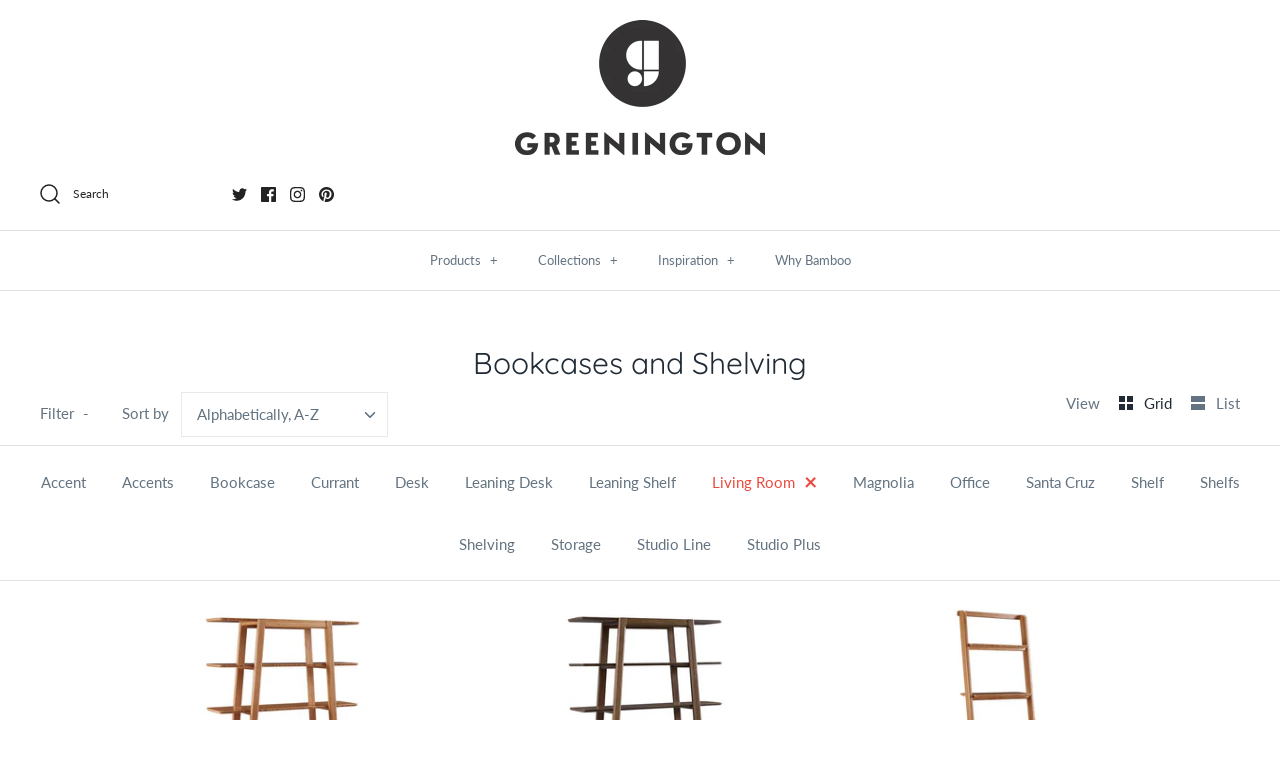

--- FILE ---
content_type: text/html; charset=utf-8
request_url: https://greenington.com/collections/office-shelves/living-room
body_size: 19811
content:
<!DOCTYPE html>
<html class="no-js" lang="en">
<head>
  
  <!-- Symmetry 4.9.1 -->
  <meta charset="UTF-8">
  <meta http-equiv="X-UA-Compatible" content="IE=edge">
  <meta name="viewport" content="width=device-width,initial-scale=1.0" />
  <meta name="theme-color" content="#000000">

  <!-- AR Support-->
  <script
  src="https://cdn.shopifycloud.com/ar-quicklook-js/assets/v1/shopify3d.js"
  crossorigin="anonymous">
  </script>
  
  

  <title>
    Bookcases and Shelving &ndash; Tagged &quot;Living Room&quot; &ndash; Greenington
  </title>
  
  <link rel="canonical" href="https://greenington.com/collections/office-shelves/living-room" />

  




<meta property="og:site_name" content="Greenington">
<meta property="og:url" content="https://greenington.com/collections/office-shelves/living-room">
<meta property="og:title" content="Bookcases and Shelving">
<meta property="og:type" content="product.group">
<meta property="og:description" content="Greenington Bamboo Furniture is a sustainable furniture company creating beautiful and high-quality furniture using one of the earth’s most sustainable resources, bamboo.">





  <meta name="twitter:site" content="@GreeningtonLLC">

<meta name="twitter:card" content="summary_large_image">
<meta name="twitter:title" content="Bookcases and Shelving">
<meta name="twitter:description" content="Greenington Bamboo Furniture is a sustainable furniture company creating beautiful and high-quality furniture using one of the earth’s most sustainable resources, bamboo.">


  <link href="//greenington.com/cdn/shop/t/8/assets/styles.scss.css?v=74696070067183113551759260046" rel="stylesheet" type="text/css" media="all" />

  <script src="https://code.jquery.com/jquery-3.3.1.min.js" type="text/javascript"></script>
  <script>
    window.theme = window.theme || {};
    theme.jQuery = jQuery;
    theme.money_format = "\u003cspan class=hidden\u003e${{ amount }}\u003c\/span\u003e";
    theme.strings = {
      previous: "Previous",
      next: "Next",
      addressError: "Error looking up that address",
      addressNoResults: "No results for that address",
      addressQueryLimit: "You have exceeded the Google API usage limit. Consider upgrading to a \u003ca href=\"https:\/\/developers.google.com\/maps\/premium\/usage-limits\"\u003ePremium Plan\u003c\/a\u003e.",
      authError: "There was a problem authenticating your Google Maps API Key.",
      icon_labels_left: "Left",
      icon_labels_right: "Right",
      icon_labels_down: "Down",
      icon_labels_close: "Close",
      cart_terms_confirmation: "You must agree to the terms and conditions before continuing.",
      products_listing_from: "From",
      layout_live_search_see_all: "See all results",
      products_variant_non_existent: "Unavailable",
      products_product_add_to_cart: "Add to Cart",
      products_variant_no_stock: "Out of stock",
      products_variant_non_existent: "Unavailable",
      products_variant_unit_price_separator: " \/ ",
      general_navigation_menu_toggle_aria_label: "Toggle menu",
      products_added_notification_title: "Just added",
      products_added_notification_item: "Item",
      products_added_notification_quantity: "Qty",
      products_added_notification_unit_price: "Item price",
      products_added_notification_quantity: "Qty",
      products_added_notification_total_price: "Total price",
      products_added_notification_subtotal: "Subtotal",
      products_added_notification_shipping_note: "Excl. shipping",
      products_added_notification_keep_shopping: "Keep Shopping",
      products_added_notification_cart: "Cart",
      products_product_adding_to_cart: "Adding...",
      products_product_added_to_cart: "Thank you!",
      products_added_notification_subtotal: "Subtotal"
    };
    theme.routes = {
      search_url: '/search',
      cart_url: '/cart',
      cart_add_url: '/cart/add',
      cart_change_url: '/cart/change'
    };
    document.documentElement.className = document.documentElement.className.replace('no-js', '');
  </script>

  <!-- starapps_scripts_start -->
<!-- This code is automatically managed by StarApps Studio -->
<!-- Please contact support@starapps.studio for any help -->
<!-- starapps_scripts_end -->
<script>window.performance && window.performance.mark && window.performance.mark('shopify.content_for_header.start');</script><meta id="shopify-digital-wallet" name="shopify-digital-wallet" content="/34774843532/digital_wallets/dialog">
<meta name="shopify-checkout-api-token" content="dde3ec3c3dec97847add0a6cc22f31b8">
<meta id="in-context-paypal-metadata" data-shop-id="34774843532" data-venmo-supported="true" data-environment="production" data-locale="en_US" data-paypal-v4="true" data-currency="USD">
<link rel="alternate" type="application/atom+xml" title="Feed" href="/collections/office-shelves/living-room.atom" />
<link rel="alternate" type="application/json+oembed" href="https://greenington.com/collections/office-shelves/living-room.oembed">
<script async="async" src="/checkouts/internal/preloads.js?locale=en-US"></script>
<script id="shopify-features" type="application/json">{"accessToken":"dde3ec3c3dec97847add0a6cc22f31b8","betas":["rich-media-storefront-analytics"],"domain":"greenington.com","predictiveSearch":true,"shopId":34774843532,"locale":"en"}</script>
<script>var Shopify = Shopify || {};
Shopify.shop = "greenington.myshopify.com";
Shopify.locale = "en";
Shopify.currency = {"active":"USD","rate":"1.0"};
Shopify.country = "US";
Shopify.theme = {"name":"Symmetry (Live)","id":104368242855,"schema_name":"Symmetry","schema_version":"4.9.1","theme_store_id":568,"role":"main"};
Shopify.theme.handle = "null";
Shopify.theme.style = {"id":null,"handle":null};
Shopify.cdnHost = "greenington.com/cdn";
Shopify.routes = Shopify.routes || {};
Shopify.routes.root = "/";</script>
<script type="module">!function(o){(o.Shopify=o.Shopify||{}).modules=!0}(window);</script>
<script>!function(o){function n(){var o=[];function n(){o.push(Array.prototype.slice.apply(arguments))}return n.q=o,n}var t=o.Shopify=o.Shopify||{};t.loadFeatures=n(),t.autoloadFeatures=n()}(window);</script>
<script id="shop-js-analytics" type="application/json">{"pageType":"collection"}</script>
<script defer="defer" async type="module" src="//greenington.com/cdn/shopifycloud/shop-js/modules/v2/client.init-shop-cart-sync_DtuiiIyl.en.esm.js"></script>
<script defer="defer" async type="module" src="//greenington.com/cdn/shopifycloud/shop-js/modules/v2/chunk.common_CUHEfi5Q.esm.js"></script>
<script type="module">
  await import("//greenington.com/cdn/shopifycloud/shop-js/modules/v2/client.init-shop-cart-sync_DtuiiIyl.en.esm.js");
await import("//greenington.com/cdn/shopifycloud/shop-js/modules/v2/chunk.common_CUHEfi5Q.esm.js");

  window.Shopify.SignInWithShop?.initShopCartSync?.({"fedCMEnabled":true,"windoidEnabled":true});

</script>
<script>(function() {
  var isLoaded = false;
  function asyncLoad() {
    if (isLoaded) return;
    isLoaded = true;
    var urls = ["https:\/\/portal.zakeke.com\/Scripts\/integration\/shopify\/product.js?shop=greenington.myshopify.com"];
    for (var i = 0; i < urls.length; i++) {
      var s = document.createElement('script');
      s.type = 'text/javascript';
      s.async = true;
      s.src = urls[i];
      var x = document.getElementsByTagName('script')[0];
      x.parentNode.insertBefore(s, x);
    }
  };
  if(window.attachEvent) {
    window.attachEvent('onload', asyncLoad);
  } else {
    window.addEventListener('load', asyncLoad, false);
  }
})();</script>
<script id="__st">var __st={"a":34774843532,"offset":-28800,"reqid":"fe81af46-8612-448f-9f12-6c230307387f-1767497076","pageurl":"greenington.com\/collections\/office-shelves\/living-room","u":"f1696efb5b0b","p":"collection","rtyp":"collection","rid":183660511372};</script>
<script>window.ShopifyPaypalV4VisibilityTracking = true;</script>
<script id="captcha-bootstrap">!function(){'use strict';const t='contact',e='account',n='new_comment',o=[[t,t],['blogs',n],['comments',n],[t,'customer']],c=[[e,'customer_login'],[e,'guest_login'],[e,'recover_customer_password'],[e,'create_customer']],r=t=>t.map((([t,e])=>`form[action*='/${t}']:not([data-nocaptcha='true']) input[name='form_type'][value='${e}']`)).join(','),a=t=>()=>t?[...document.querySelectorAll(t)].map((t=>t.form)):[];function s(){const t=[...o],e=r(t);return a(e)}const i='password',u='form_key',d=['recaptcha-v3-token','g-recaptcha-response','h-captcha-response',i],f=()=>{try{return window.sessionStorage}catch{return}},m='__shopify_v',_=t=>t.elements[u];function p(t,e,n=!1){try{const o=window.sessionStorage,c=JSON.parse(o.getItem(e)),{data:r}=function(t){const{data:e,action:n}=t;return t[m]||n?{data:e,action:n}:{data:t,action:n}}(c);for(const[e,n]of Object.entries(r))t.elements[e]&&(t.elements[e].value=n);n&&o.removeItem(e)}catch(o){console.error('form repopulation failed',{error:o})}}const l='form_type',E='cptcha';function T(t){t.dataset[E]=!0}const w=window,h=w.document,L='Shopify',v='ce_forms',y='captcha';let A=!1;((t,e)=>{const n=(g='f06e6c50-85a8-45c8-87d0-21a2b65856fe',I='https://cdn.shopify.com/shopifycloud/storefront-forms-hcaptcha/ce_storefront_forms_captcha_hcaptcha.v1.5.2.iife.js',D={infoText:'Protected by hCaptcha',privacyText:'Privacy',termsText:'Terms'},(t,e,n)=>{const o=w[L][v],c=o.bindForm;if(c)return c(t,g,e,D).then(n);var r;o.q.push([[t,g,e,D],n]),r=I,A||(h.body.append(Object.assign(h.createElement('script'),{id:'captcha-provider',async:!0,src:r})),A=!0)});var g,I,D;w[L]=w[L]||{},w[L][v]=w[L][v]||{},w[L][v].q=[],w[L][y]=w[L][y]||{},w[L][y].protect=function(t,e){n(t,void 0,e),T(t)},Object.freeze(w[L][y]),function(t,e,n,w,h,L){const[v,y,A,g]=function(t,e,n){const i=e?o:[],u=t?c:[],d=[...i,...u],f=r(d),m=r(i),_=r(d.filter((([t,e])=>n.includes(e))));return[a(f),a(m),a(_),s()]}(w,h,L),I=t=>{const e=t.target;return e instanceof HTMLFormElement?e:e&&e.form},D=t=>v().includes(t);t.addEventListener('submit',(t=>{const e=I(t);if(!e)return;const n=D(e)&&!e.dataset.hcaptchaBound&&!e.dataset.recaptchaBound,o=_(e),c=g().includes(e)&&(!o||!o.value);(n||c)&&t.preventDefault(),c&&!n&&(function(t){try{if(!f())return;!function(t){const e=f();if(!e)return;const n=_(t);if(!n)return;const o=n.value;o&&e.removeItem(o)}(t);const e=Array.from(Array(32),(()=>Math.random().toString(36)[2])).join('');!function(t,e){_(t)||t.append(Object.assign(document.createElement('input'),{type:'hidden',name:u})),t.elements[u].value=e}(t,e),function(t,e){const n=f();if(!n)return;const o=[...t.querySelectorAll(`input[type='${i}']`)].map((({name:t})=>t)),c=[...d,...o],r={};for(const[a,s]of new FormData(t).entries())c.includes(a)||(r[a]=s);n.setItem(e,JSON.stringify({[m]:1,action:t.action,data:r}))}(t,e)}catch(e){console.error('failed to persist form',e)}}(e),e.submit())}));const S=(t,e)=>{t&&!t.dataset[E]&&(n(t,e.some((e=>e===t))),T(t))};for(const o of['focusin','change'])t.addEventListener(o,(t=>{const e=I(t);D(e)&&S(e,y())}));const B=e.get('form_key'),M=e.get(l),P=B&&M;t.addEventListener('DOMContentLoaded',(()=>{const t=y();if(P)for(const e of t)e.elements[l].value===M&&p(e,B);[...new Set([...A(),...v().filter((t=>'true'===t.dataset.shopifyCaptcha))])].forEach((e=>S(e,t)))}))}(h,new URLSearchParams(w.location.search),n,t,e,['guest_login'])})(!0,!0)}();</script>
<script integrity="sha256-4kQ18oKyAcykRKYeNunJcIwy7WH5gtpwJnB7kiuLZ1E=" data-source-attribution="shopify.loadfeatures" defer="defer" src="//greenington.com/cdn/shopifycloud/storefront/assets/storefront/load_feature-a0a9edcb.js" crossorigin="anonymous"></script>
<script data-source-attribution="shopify.dynamic_checkout.dynamic.init">var Shopify=Shopify||{};Shopify.PaymentButton=Shopify.PaymentButton||{isStorefrontPortableWallets:!0,init:function(){window.Shopify.PaymentButton.init=function(){};var t=document.createElement("script");t.src="https://greenington.com/cdn/shopifycloud/portable-wallets/latest/portable-wallets.en.js",t.type="module",document.head.appendChild(t)}};
</script>
<script data-source-attribution="shopify.dynamic_checkout.buyer_consent">
  function portableWalletsHideBuyerConsent(e){var t=document.getElementById("shopify-buyer-consent"),n=document.getElementById("shopify-subscription-policy-button");t&&n&&(t.classList.add("hidden"),t.setAttribute("aria-hidden","true"),n.removeEventListener("click",e))}function portableWalletsShowBuyerConsent(e){var t=document.getElementById("shopify-buyer-consent"),n=document.getElementById("shopify-subscription-policy-button");t&&n&&(t.classList.remove("hidden"),t.removeAttribute("aria-hidden"),n.addEventListener("click",e))}window.Shopify?.PaymentButton&&(window.Shopify.PaymentButton.hideBuyerConsent=portableWalletsHideBuyerConsent,window.Shopify.PaymentButton.showBuyerConsent=portableWalletsShowBuyerConsent);
</script>
<script data-source-attribution="shopify.dynamic_checkout.cart.bootstrap">document.addEventListener("DOMContentLoaded",(function(){function t(){return document.querySelector("shopify-accelerated-checkout-cart, shopify-accelerated-checkout")}if(t())Shopify.PaymentButton.init();else{new MutationObserver((function(e,n){t()&&(Shopify.PaymentButton.init(),n.disconnect())})).observe(document.body,{childList:!0,subtree:!0})}}));
</script>
<link id="shopify-accelerated-checkout-styles" rel="stylesheet" media="screen" href="https://greenington.com/cdn/shopifycloud/portable-wallets/latest/accelerated-checkout-backwards-compat.css" crossorigin="anonymous">
<style id="shopify-accelerated-checkout-cart">
        #shopify-buyer-consent {
  margin-top: 1em;
  display: inline-block;
  width: 100%;
}

#shopify-buyer-consent.hidden {
  display: none;
}

#shopify-subscription-policy-button {
  background: none;
  border: none;
  padding: 0;
  text-decoration: underline;
  font-size: inherit;
  cursor: pointer;
}

#shopify-subscription-policy-button::before {
  box-shadow: none;
}

      </style>

<script>window.performance && window.performance.mark && window.performance.mark('shopify.content_for_header.end');</script>
 

<script>window.__pagefly_analytics_settings__={"version":2,"visits":924,"dashboardVisits":"220","defaultTrialDay":14,"storefrontPassword":"Greenington8017","acceptGDPR":true,"pageflyThemeId":90142212236,"migratedSections":true,"klaviyoListKey":"MFNKPU","first-password-page":"collected","first-collection-page":"collected","first-home-page":"collected","first-product-page":"1","planMigrated":true,"install_app":"1","create_first_regular_page":"1","publish_first_regular_page":"1","publish_first_home_page":"1","create_first_blog_post":"1","publish_first_blog_post":"1","create_first_home_page":"1","acceptGATracking":true,"acceptCrisp":true,"acceptCookies":true};</script>
 






































































































<!-- BEGIN app block: shopify://apps/pagefly-page-builder/blocks/app-embed/83e179f7-59a0-4589-8c66-c0dddf959200 -->

<!-- BEGIN app snippet: pagefly-cro-ab-testing-main -->







<script>
  ;(function () {
    const url = new URL(window.location)
    const viewParam = url.searchParams.get('view')
    if (viewParam && viewParam.includes('variant-pf-')) {
      url.searchParams.set('pf_v', viewParam)
      url.searchParams.delete('view')
      window.history.replaceState({}, '', url)
    }
  })()
</script>



<script type='module'>
  
  window.PAGEFLY_CRO = window.PAGEFLY_CRO || {}

  window.PAGEFLY_CRO['data_debug'] = {
    original_template_suffix: "all_collections",
    allow_ab_test: false,
    ab_test_start_time: 0,
    ab_test_end_time: 0,
    today_date_time: 1767497076000,
  }
  window.PAGEFLY_CRO['GA4'] = { enabled: false}
</script>

<!-- END app snippet -->








  <script src='https://cdn.shopify.com/extensions/019b6965-ed06-7f85-833a-9283c5c4e872/pagefly-page-builder-212/assets/pagefly-helper.js' defer='defer'></script>

  <script src='https://cdn.shopify.com/extensions/019b6965-ed06-7f85-833a-9283c5c4e872/pagefly-page-builder-212/assets/pagefly-general-helper.js' defer='defer'></script>

  <script src='https://cdn.shopify.com/extensions/019b6965-ed06-7f85-833a-9283c5c4e872/pagefly-page-builder-212/assets/pagefly-snap-slider.js' defer='defer'></script>

  <script src='https://cdn.shopify.com/extensions/019b6965-ed06-7f85-833a-9283c5c4e872/pagefly-page-builder-212/assets/pagefly-slideshow-v3.js' defer='defer'></script>

  <script src='https://cdn.shopify.com/extensions/019b6965-ed06-7f85-833a-9283c5c4e872/pagefly-page-builder-212/assets/pagefly-slideshow-v4.js' defer='defer'></script>

  <script src='https://cdn.shopify.com/extensions/019b6965-ed06-7f85-833a-9283c5c4e872/pagefly-page-builder-212/assets/pagefly-glider.js' defer='defer'></script>

  <script src='https://cdn.shopify.com/extensions/019b6965-ed06-7f85-833a-9283c5c4e872/pagefly-page-builder-212/assets/pagefly-slideshow-v1-v2.js' defer='defer'></script>

  <script src='https://cdn.shopify.com/extensions/019b6965-ed06-7f85-833a-9283c5c4e872/pagefly-page-builder-212/assets/pagefly-product-media.js' defer='defer'></script>

  <script src='https://cdn.shopify.com/extensions/019b6965-ed06-7f85-833a-9283c5c4e872/pagefly-page-builder-212/assets/pagefly-product.js' defer='defer'></script>


<script id='pagefly-helper-data' type='application/json'>
  {
    "page_optimization": {
      "assets_prefetching": false
    },
    "elements_asset_mapper": {
      "Accordion": "https://cdn.shopify.com/extensions/019b6965-ed06-7f85-833a-9283c5c4e872/pagefly-page-builder-212/assets/pagefly-accordion.js",
      "Accordion3": "https://cdn.shopify.com/extensions/019b6965-ed06-7f85-833a-9283c5c4e872/pagefly-page-builder-212/assets/pagefly-accordion3.js",
      "CountDown": "https://cdn.shopify.com/extensions/019b6965-ed06-7f85-833a-9283c5c4e872/pagefly-page-builder-212/assets/pagefly-countdown.js",
      "GMap1": "https://cdn.shopify.com/extensions/019b6965-ed06-7f85-833a-9283c5c4e872/pagefly-page-builder-212/assets/pagefly-gmap.js",
      "GMap2": "https://cdn.shopify.com/extensions/019b6965-ed06-7f85-833a-9283c5c4e872/pagefly-page-builder-212/assets/pagefly-gmap.js",
      "GMapBasicV2": "https://cdn.shopify.com/extensions/019b6965-ed06-7f85-833a-9283c5c4e872/pagefly-page-builder-212/assets/pagefly-gmap.js",
      "GMapAdvancedV2": "https://cdn.shopify.com/extensions/019b6965-ed06-7f85-833a-9283c5c4e872/pagefly-page-builder-212/assets/pagefly-gmap.js",
      "HTML.Video": "https://cdn.shopify.com/extensions/019b6965-ed06-7f85-833a-9283c5c4e872/pagefly-page-builder-212/assets/pagefly-htmlvideo.js",
      "HTML.Video2": "https://cdn.shopify.com/extensions/019b6965-ed06-7f85-833a-9283c5c4e872/pagefly-page-builder-212/assets/pagefly-htmlvideo2.js",
      "HTML.Video3": "https://cdn.shopify.com/extensions/019b6965-ed06-7f85-833a-9283c5c4e872/pagefly-page-builder-212/assets/pagefly-htmlvideo2.js",
      "BackgroundVideo": "https://cdn.shopify.com/extensions/019b6965-ed06-7f85-833a-9283c5c4e872/pagefly-page-builder-212/assets/pagefly-htmlvideo2.js",
      "Instagram": "https://cdn.shopify.com/extensions/019b6965-ed06-7f85-833a-9283c5c4e872/pagefly-page-builder-212/assets/pagefly-instagram.js",
      "Instagram2": "https://cdn.shopify.com/extensions/019b6965-ed06-7f85-833a-9283c5c4e872/pagefly-page-builder-212/assets/pagefly-instagram.js",
      "Insta3": "https://cdn.shopify.com/extensions/019b6965-ed06-7f85-833a-9283c5c4e872/pagefly-page-builder-212/assets/pagefly-instagram3.js",
      "Tabs": "https://cdn.shopify.com/extensions/019b6965-ed06-7f85-833a-9283c5c4e872/pagefly-page-builder-212/assets/pagefly-tab.js",
      "Tabs3": "https://cdn.shopify.com/extensions/019b6965-ed06-7f85-833a-9283c5c4e872/pagefly-page-builder-212/assets/pagefly-tab3.js",
      "ProductBox": "https://cdn.shopify.com/extensions/019b6965-ed06-7f85-833a-9283c5c4e872/pagefly-page-builder-212/assets/pagefly-cart.js",
      "FBPageBox2": "https://cdn.shopify.com/extensions/019b6965-ed06-7f85-833a-9283c5c4e872/pagefly-page-builder-212/assets/pagefly-facebook.js",
      "FBLikeButton2": "https://cdn.shopify.com/extensions/019b6965-ed06-7f85-833a-9283c5c4e872/pagefly-page-builder-212/assets/pagefly-facebook.js",
      "TwitterFeed2": "https://cdn.shopify.com/extensions/019b6965-ed06-7f85-833a-9283c5c4e872/pagefly-page-builder-212/assets/pagefly-twitter.js",
      "Paragraph4": "https://cdn.shopify.com/extensions/019b6965-ed06-7f85-833a-9283c5c4e872/pagefly-page-builder-212/assets/pagefly-paragraph4.js",

      "AliReviews": "https://cdn.shopify.com/extensions/019b6965-ed06-7f85-833a-9283c5c4e872/pagefly-page-builder-212/assets/pagefly-3rd-elements.js",
      "BackInStock": "https://cdn.shopify.com/extensions/019b6965-ed06-7f85-833a-9283c5c4e872/pagefly-page-builder-212/assets/pagefly-3rd-elements.js",
      "GloboBackInStock": "https://cdn.shopify.com/extensions/019b6965-ed06-7f85-833a-9283c5c4e872/pagefly-page-builder-212/assets/pagefly-3rd-elements.js",
      "GrowaveWishlist": "https://cdn.shopify.com/extensions/019b6965-ed06-7f85-833a-9283c5c4e872/pagefly-page-builder-212/assets/pagefly-3rd-elements.js",
      "InfiniteOptionsShopPad": "https://cdn.shopify.com/extensions/019b6965-ed06-7f85-833a-9283c5c4e872/pagefly-page-builder-212/assets/pagefly-3rd-elements.js",
      "InkybayProductPersonalizer": "https://cdn.shopify.com/extensions/019b6965-ed06-7f85-833a-9283c5c4e872/pagefly-page-builder-212/assets/pagefly-3rd-elements.js",
      "LimeSpot": "https://cdn.shopify.com/extensions/019b6965-ed06-7f85-833a-9283c5c4e872/pagefly-page-builder-212/assets/pagefly-3rd-elements.js",
      "Loox": "https://cdn.shopify.com/extensions/019b6965-ed06-7f85-833a-9283c5c4e872/pagefly-page-builder-212/assets/pagefly-3rd-elements.js",
      "Opinew": "https://cdn.shopify.com/extensions/019b6965-ed06-7f85-833a-9283c5c4e872/pagefly-page-builder-212/assets/pagefly-3rd-elements.js",
      "Powr": "https://cdn.shopify.com/extensions/019b6965-ed06-7f85-833a-9283c5c4e872/pagefly-page-builder-212/assets/pagefly-3rd-elements.js",
      "ProductReviews": "https://cdn.shopify.com/extensions/019b6965-ed06-7f85-833a-9283c5c4e872/pagefly-page-builder-212/assets/pagefly-3rd-elements.js",
      "PushOwl": "https://cdn.shopify.com/extensions/019b6965-ed06-7f85-833a-9283c5c4e872/pagefly-page-builder-212/assets/pagefly-3rd-elements.js",
      "ReCharge": "https://cdn.shopify.com/extensions/019b6965-ed06-7f85-833a-9283c5c4e872/pagefly-page-builder-212/assets/pagefly-3rd-elements.js",
      "Rivyo": "https://cdn.shopify.com/extensions/019b6965-ed06-7f85-833a-9283c5c4e872/pagefly-page-builder-212/assets/pagefly-3rd-elements.js",
      "TrackingMore": "https://cdn.shopify.com/extensions/019b6965-ed06-7f85-833a-9283c5c4e872/pagefly-page-builder-212/assets/pagefly-3rd-elements.js",
      "Vitals": "https://cdn.shopify.com/extensions/019b6965-ed06-7f85-833a-9283c5c4e872/pagefly-page-builder-212/assets/pagefly-3rd-elements.js",
      "Wiser": "https://cdn.shopify.com/extensions/019b6965-ed06-7f85-833a-9283c5c4e872/pagefly-page-builder-212/assets/pagefly-3rd-elements.js"
    },
    "custom_elements_mapper": {
      "pf-click-action-element": "https://cdn.shopify.com/extensions/019b6965-ed06-7f85-833a-9283c5c4e872/pagefly-page-builder-212/assets/pagefly-click-action-element.js",
      "pf-dialog-element": "https://cdn.shopify.com/extensions/019b6965-ed06-7f85-833a-9283c5c4e872/pagefly-page-builder-212/assets/pagefly-dialog-element.js"
    }
  }
</script>


<!-- END app block --><link href="https://monorail-edge.shopifysvc.com" rel="dns-prefetch">
<script>(function(){if ("sendBeacon" in navigator && "performance" in window) {try {var session_token_from_headers = performance.getEntriesByType('navigation')[0].serverTiming.find(x => x.name == '_s').description;} catch {var session_token_from_headers = undefined;}var session_cookie_matches = document.cookie.match(/_shopify_s=([^;]*)/);var session_token_from_cookie = session_cookie_matches && session_cookie_matches.length === 2 ? session_cookie_matches[1] : "";var session_token = session_token_from_headers || session_token_from_cookie || "";function handle_abandonment_event(e) {var entries = performance.getEntries().filter(function(entry) {return /monorail-edge.shopifysvc.com/.test(entry.name);});if (!window.abandonment_tracked && entries.length === 0) {window.abandonment_tracked = true;var currentMs = Date.now();var navigation_start = performance.timing.navigationStart;var payload = {shop_id: 34774843532,url: window.location.href,navigation_start,duration: currentMs - navigation_start,session_token,page_type: "collection"};window.navigator.sendBeacon("https://monorail-edge.shopifysvc.com/v1/produce", JSON.stringify({schema_id: "online_store_buyer_site_abandonment/1.1",payload: payload,metadata: {event_created_at_ms: currentMs,event_sent_at_ms: currentMs}}));}}window.addEventListener('pagehide', handle_abandonment_event);}}());</script>
<script id="web-pixels-manager-setup">(function e(e,d,r,n,o){if(void 0===o&&(o={}),!Boolean(null===(a=null===(i=window.Shopify)||void 0===i?void 0:i.analytics)||void 0===a?void 0:a.replayQueue)){var i,a;window.Shopify=window.Shopify||{};var t=window.Shopify;t.analytics=t.analytics||{};var s=t.analytics;s.replayQueue=[],s.publish=function(e,d,r){return s.replayQueue.push([e,d,r]),!0};try{self.performance.mark("wpm:start")}catch(e){}var l=function(){var e={modern:/Edge?\/(1{2}[4-9]|1[2-9]\d|[2-9]\d{2}|\d{4,})\.\d+(\.\d+|)|Firefox\/(1{2}[4-9]|1[2-9]\d|[2-9]\d{2}|\d{4,})\.\d+(\.\d+|)|Chrom(ium|e)\/(9{2}|\d{3,})\.\d+(\.\d+|)|(Maci|X1{2}).+ Version\/(15\.\d+|(1[6-9]|[2-9]\d|\d{3,})\.\d+)([,.]\d+|)( \(\w+\)|)( Mobile\/\w+|) Safari\/|Chrome.+OPR\/(9{2}|\d{3,})\.\d+\.\d+|(CPU[ +]OS|iPhone[ +]OS|CPU[ +]iPhone|CPU IPhone OS|CPU iPad OS)[ +]+(15[._]\d+|(1[6-9]|[2-9]\d|\d{3,})[._]\d+)([._]\d+|)|Android:?[ /-](13[3-9]|1[4-9]\d|[2-9]\d{2}|\d{4,})(\.\d+|)(\.\d+|)|Android.+Firefox\/(13[5-9]|1[4-9]\d|[2-9]\d{2}|\d{4,})\.\d+(\.\d+|)|Android.+Chrom(ium|e)\/(13[3-9]|1[4-9]\d|[2-9]\d{2}|\d{4,})\.\d+(\.\d+|)|SamsungBrowser\/([2-9]\d|\d{3,})\.\d+/,legacy:/Edge?\/(1[6-9]|[2-9]\d|\d{3,})\.\d+(\.\d+|)|Firefox\/(5[4-9]|[6-9]\d|\d{3,})\.\d+(\.\d+|)|Chrom(ium|e)\/(5[1-9]|[6-9]\d|\d{3,})\.\d+(\.\d+|)([\d.]+$|.*Safari\/(?![\d.]+ Edge\/[\d.]+$))|(Maci|X1{2}).+ Version\/(10\.\d+|(1[1-9]|[2-9]\d|\d{3,})\.\d+)([,.]\d+|)( \(\w+\)|)( Mobile\/\w+|) Safari\/|Chrome.+OPR\/(3[89]|[4-9]\d|\d{3,})\.\d+\.\d+|(CPU[ +]OS|iPhone[ +]OS|CPU[ +]iPhone|CPU IPhone OS|CPU iPad OS)[ +]+(10[._]\d+|(1[1-9]|[2-9]\d|\d{3,})[._]\d+)([._]\d+|)|Android:?[ /-](13[3-9]|1[4-9]\d|[2-9]\d{2}|\d{4,})(\.\d+|)(\.\d+|)|Mobile Safari.+OPR\/([89]\d|\d{3,})\.\d+\.\d+|Android.+Firefox\/(13[5-9]|1[4-9]\d|[2-9]\d{2}|\d{4,})\.\d+(\.\d+|)|Android.+Chrom(ium|e)\/(13[3-9]|1[4-9]\d|[2-9]\d{2}|\d{4,})\.\d+(\.\d+|)|Android.+(UC? ?Browser|UCWEB|U3)[ /]?(15\.([5-9]|\d{2,})|(1[6-9]|[2-9]\d|\d{3,})\.\d+)\.\d+|SamsungBrowser\/(5\.\d+|([6-9]|\d{2,})\.\d+)|Android.+MQ{2}Browser\/(14(\.(9|\d{2,})|)|(1[5-9]|[2-9]\d|\d{3,})(\.\d+|))(\.\d+|)|K[Aa][Ii]OS\/(3\.\d+|([4-9]|\d{2,})\.\d+)(\.\d+|)/},d=e.modern,r=e.legacy,n=navigator.userAgent;return n.match(d)?"modern":n.match(r)?"legacy":"unknown"}(),u="modern"===l?"modern":"legacy",c=(null!=n?n:{modern:"",legacy:""})[u],f=function(e){return[e.baseUrl,"/wpm","/b",e.hashVersion,"modern"===e.buildTarget?"m":"l",".js"].join("")}({baseUrl:d,hashVersion:r,buildTarget:u}),m=function(e){var d=e.version,r=e.bundleTarget,n=e.surface,o=e.pageUrl,i=e.monorailEndpoint;return{emit:function(e){var a=e.status,t=e.errorMsg,s=(new Date).getTime(),l=JSON.stringify({metadata:{event_sent_at_ms:s},events:[{schema_id:"web_pixels_manager_load/3.1",payload:{version:d,bundle_target:r,page_url:o,status:a,surface:n,error_msg:t},metadata:{event_created_at_ms:s}}]});if(!i)return console&&console.warn&&console.warn("[Web Pixels Manager] No Monorail endpoint provided, skipping logging."),!1;try{return self.navigator.sendBeacon.bind(self.navigator)(i,l)}catch(e){}var u=new XMLHttpRequest;try{return u.open("POST",i,!0),u.setRequestHeader("Content-Type","text/plain"),u.send(l),!0}catch(e){return console&&console.warn&&console.warn("[Web Pixels Manager] Got an unhandled error while logging to Monorail."),!1}}}}({version:r,bundleTarget:l,surface:e.surface,pageUrl:self.location.href,monorailEndpoint:e.monorailEndpoint});try{o.browserTarget=l,function(e){var d=e.src,r=e.async,n=void 0===r||r,o=e.onload,i=e.onerror,a=e.sri,t=e.scriptDataAttributes,s=void 0===t?{}:t,l=document.createElement("script"),u=document.querySelector("head"),c=document.querySelector("body");if(l.async=n,l.src=d,a&&(l.integrity=a,l.crossOrigin="anonymous"),s)for(var f in s)if(Object.prototype.hasOwnProperty.call(s,f))try{l.dataset[f]=s[f]}catch(e){}if(o&&l.addEventListener("load",o),i&&l.addEventListener("error",i),u)u.appendChild(l);else{if(!c)throw new Error("Did not find a head or body element to append the script");c.appendChild(l)}}({src:f,async:!0,onload:function(){if(!function(){var e,d;return Boolean(null===(d=null===(e=window.Shopify)||void 0===e?void 0:e.analytics)||void 0===d?void 0:d.initialized)}()){var d=window.webPixelsManager.init(e)||void 0;if(d){var r=window.Shopify.analytics;r.replayQueue.forEach((function(e){var r=e[0],n=e[1],o=e[2];d.publishCustomEvent(r,n,o)})),r.replayQueue=[],r.publish=d.publishCustomEvent,r.visitor=d.visitor,r.initialized=!0}}},onerror:function(){return m.emit({status:"failed",errorMsg:"".concat(f," has failed to load")})},sri:function(e){var d=/^sha384-[A-Za-z0-9+/=]+$/;return"string"==typeof e&&d.test(e)}(c)?c:"",scriptDataAttributes:o}),m.emit({status:"loading"})}catch(e){m.emit({status:"failed",errorMsg:(null==e?void 0:e.message)||"Unknown error"})}}})({shopId: 34774843532,storefrontBaseUrl: "https://greenington.com",extensionsBaseUrl: "https://extensions.shopifycdn.com/cdn/shopifycloud/web-pixels-manager",monorailEndpoint: "https://monorail-edge.shopifysvc.com/unstable/produce_batch",surface: "storefront-renderer",enabledBetaFlags: ["2dca8a86","a0d5f9d2"],webPixelsConfigList: [{"id":"shopify-app-pixel","configuration":"{}","eventPayloadVersion":"v1","runtimeContext":"STRICT","scriptVersion":"0450","apiClientId":"shopify-pixel","type":"APP","privacyPurposes":["ANALYTICS","MARKETING"]},{"id":"shopify-custom-pixel","eventPayloadVersion":"v1","runtimeContext":"LAX","scriptVersion":"0450","apiClientId":"shopify-pixel","type":"CUSTOM","privacyPurposes":["ANALYTICS","MARKETING"]}],isMerchantRequest: false,initData: {"shop":{"name":"Greenington","paymentSettings":{"currencyCode":"USD"},"myshopifyDomain":"greenington.myshopify.com","countryCode":"US","storefrontUrl":"https:\/\/greenington.com"},"customer":null,"cart":null,"checkout":null,"productVariants":[],"purchasingCompany":null},},"https://greenington.com/cdn","da62cc92w68dfea28pcf9825a4m392e00d0",{"modern":"","legacy":""},{"shopId":"34774843532","storefrontBaseUrl":"https:\/\/greenington.com","extensionBaseUrl":"https:\/\/extensions.shopifycdn.com\/cdn\/shopifycloud\/web-pixels-manager","surface":"storefront-renderer","enabledBetaFlags":"[\"2dca8a86\", \"a0d5f9d2\"]","isMerchantRequest":"false","hashVersion":"da62cc92w68dfea28pcf9825a4m392e00d0","publish":"custom","events":"[[\"page_viewed\",{}],[\"collection_viewed\",{\"collection\":{\"id\":\"183660511372\",\"title\":\"Bookcases and Shelving\",\"productVariants\":[{\"price\":{\"amount\":0.0,\"currencyCode\":\"USD\"},\"product\":{\"title\":\"Currant Bookshelf\",\"vendor\":\"Greenington\",\"id\":\"4702348968076\",\"untranslatedTitle\":\"Currant Bookshelf\",\"url\":\"\/products\/currant-bookshelf\",\"type\":\"Bookshelf\"},\"id\":\"32742955188364\",\"image\":{\"src\":\"\/\/greenington.com\/cdn\/shop\/products\/G0048CA_greenington_bookshelf_caramelized_2_e0397218-4045-438c-bbf4-a1016b3caa62.jpg?v=1607216877\"},\"sku\":\"G0048CA\",\"title\":\"Caramelized\",\"untranslatedTitle\":\"Caramelized\"},{\"price\":{\"amount\":0.0,\"currencyCode\":\"USD\"},\"product\":{\"title\":\"Currant Bookshelf\",\"vendor\":\"Greenington\",\"id\":\"5639501578407\",\"untranslatedTitle\":\"Currant Bookshelf\",\"url\":\"\/products\/currant-bookshelf-black-walnut\",\"type\":\"Bookshelf\"},\"id\":\"35804222718119\",\"image\":{\"src\":\"\/\/greenington.com\/cdn\/shop\/products\/G0048BL_greenington_bookshelf_black_walnut_1.jpg?v=1607216910\"},\"sku\":\"G0048BL\",\"title\":\"Black Walnut\",\"untranslatedTitle\":\"Black Walnut\"},{\"price\":{\"amount\":0.0,\"currencyCode\":\"USD\"},\"product\":{\"title\":\"Currant Leaning Bookshelf\",\"vendor\":\"Greenington\",\"id\":\"4702349099148\",\"untranslatedTitle\":\"Currant Leaning Bookshelf\",\"url\":\"\/products\/currant-bookshelf-leaning\",\"type\":\"Bookshelf\"},\"id\":\"32742955516044\",\"image\":{\"src\":\"\/\/greenington.com\/cdn\/shop\/products\/G0049CA_greenington_bookshelf_caramelized_1_f443e663-2f8b-4b79-91e6-68fc8ee70bfc.jpg?v=1607216931\"},\"sku\":\"G0049CA\",\"title\":\"Caramelized\",\"untranslatedTitle\":\"Caramelized\"},{\"price\":{\"amount\":0.0,\"currencyCode\":\"USD\"},\"product\":{\"title\":\"Currant Leaning Bookshelf\",\"vendor\":\"Greenington\",\"id\":\"5639500234919\",\"untranslatedTitle\":\"Currant Leaning Bookshelf\",\"url\":\"\/products\/currant-bookshelf-leaning-black-walnut\",\"type\":\"Bookshelf\"},\"id\":\"35804209053863\",\"image\":{\"src\":\"\/\/greenington.com\/cdn\/shop\/products\/G0049BL_greenington_bookshelf_black_walnut_1_2d495c7d-1696-4724-805a-74c14b7c89fd.jpg?v=1607216950\"},\"sku\":\"G0049BL\",\"title\":\"Black Walnut\",\"untranslatedTitle\":\"Black Walnut\"},{\"price\":{\"amount\":0.0,\"currencyCode\":\"USD\"},\"product\":{\"title\":\"Magnolia Shelf\",\"vendor\":\"Greenington\",\"id\":\"4702347624588\",\"untranslatedTitle\":\"Magnolia Shelf\",\"url\":\"\/products\/magnolia-shelf\",\"type\":\"Shelf\"},\"id\":\"32742947225740\",\"image\":{\"src\":\"\/\/greenington.com\/cdn\/shop\/products\/G0013E_greenington_bookshelf_caramelized_1.jpg?v=1734660037\"},\"sku\":\"G0013E\",\"title\":\"Caramelized\/Exotic Tiger\",\"untranslatedTitle\":\"Caramelized\/Exotic Tiger\"},{\"price\":{\"amount\":0.0,\"currencyCode\":\"USD\"},\"product\":{\"title\":\"Magnolia Shelf\",\"vendor\":\"Greenington\",\"id\":\"8386136867006\",\"untranslatedTitle\":\"Magnolia Shelf\",\"url\":\"\/products\/magnolia-shelf-black-walnut\",\"type\":\"Shelf\"},\"id\":\"44755996639422\",\"image\":{\"src\":\"\/\/greenington.com\/cdn\/shop\/products\/G0013E_greenington_bookshelf_caramelized_1.jpg?v=1734660037\"},\"sku\":\"G0013E\",\"title\":\"Caramelized\/Exotic Tiger\",\"untranslatedTitle\":\"Caramelized\/Exotic Tiger\"}]}}]]"});</script><script>
  window.ShopifyAnalytics = window.ShopifyAnalytics || {};
  window.ShopifyAnalytics.meta = window.ShopifyAnalytics.meta || {};
  window.ShopifyAnalytics.meta.currency = 'USD';
  var meta = {"products":[{"id":4702348968076,"gid":"gid:\/\/shopify\/Product\/4702348968076","vendor":"Greenington","type":"Bookshelf","handle":"currant-bookshelf","variants":[{"id":32742955188364,"price":0,"name":"Currant Bookshelf - Caramelized","public_title":"Caramelized","sku":"G0048CA"},{"id":32742955155596,"price":0,"name":"Currant Bookshelf - Black Walnut","public_title":"Black Walnut","sku":"G0048BL"}],"remote":false},{"id":5639501578407,"gid":"gid:\/\/shopify\/Product\/5639501578407","vendor":"Greenington","type":"Bookshelf","handle":"currant-bookshelf-black-walnut","variants":[{"id":35804222718119,"price":0,"name":"Currant Bookshelf - Black Walnut","public_title":"Black Walnut","sku":"G0048BL"},{"id":35804222750887,"price":0,"name":"Currant Bookshelf - Caramelized","public_title":"Caramelized","sku":"G0048CA"}],"remote":false},{"id":4702349099148,"gid":"gid:\/\/shopify\/Product\/4702349099148","vendor":"Greenington","type":"Bookshelf","handle":"currant-bookshelf-leaning","variants":[{"id":32742955516044,"price":0,"name":"Currant Leaning Bookshelf - Caramelized","public_title":"Caramelized","sku":"G0049CA"},{"id":32742955483276,"price":0,"name":"Currant Leaning Bookshelf - Black Walnut","public_title":"Black Walnut","sku":"G0049BL"}],"remote":false},{"id":5639500234919,"gid":"gid:\/\/shopify\/Product\/5639500234919","vendor":"Greenington","type":"Bookshelf","handle":"currant-bookshelf-leaning-black-walnut","variants":[{"id":35804209053863,"price":0,"name":"Currant Leaning Bookshelf - Black Walnut","public_title":"Black Walnut","sku":"G0049BL"},{"id":35804209086631,"price":0,"name":"Currant Leaning Bookshelf - Caramelized","public_title":"Caramelized","sku":"G0049CA"}],"remote":false},{"id":4702347624588,"gid":"gid:\/\/shopify\/Product\/4702347624588","vendor":"Greenington","type":"Shelf","handle":"magnolia-shelf","variants":[{"id":32742947225740,"price":0,"name":"Magnolia Shelf - Caramelized\/Exotic Tiger","public_title":"Caramelized\/Exotic Tiger","sku":"G0013E"},{"id":44717658898622,"price":0,"name":"Magnolia Shelf - Black Walnut\/Exotic Tiger","public_title":"Black Walnut\/Exotic Tiger","sku":null}],"remote":false},{"id":8386136867006,"gid":"gid:\/\/shopify\/Product\/8386136867006","vendor":"Greenington","type":"Shelf","handle":"magnolia-shelf-black-walnut","variants":[{"id":44755996639422,"price":0,"name":"Magnolia Shelf - Caramelized\/Exotic Tiger","public_title":"Caramelized\/Exotic Tiger","sku":"G0013E"},{"id":44755996672190,"price":0,"name":"Magnolia Shelf - Black Walnut\/Exotic Tiger","public_title":"Black Walnut\/Exotic Tiger","sku":null}],"remote":false}],"page":{"pageType":"collection","resourceType":"collection","resourceId":183660511372,"requestId":"fe81af46-8612-448f-9f12-6c230307387f-1767497076"}};
  for (var attr in meta) {
    window.ShopifyAnalytics.meta[attr] = meta[attr];
  }
</script>
<script class="analytics">
  (function () {
    var customDocumentWrite = function(content) {
      var jquery = null;

      if (window.jQuery) {
        jquery = window.jQuery;
      } else if (window.Checkout && window.Checkout.$) {
        jquery = window.Checkout.$;
      }

      if (jquery) {
        jquery('body').append(content);
      }
    };

    var hasLoggedConversion = function(token) {
      if (token) {
        return document.cookie.indexOf('loggedConversion=' + token) !== -1;
      }
      return false;
    }

    var setCookieIfConversion = function(token) {
      if (token) {
        var twoMonthsFromNow = new Date(Date.now());
        twoMonthsFromNow.setMonth(twoMonthsFromNow.getMonth() + 2);

        document.cookie = 'loggedConversion=' + token + '; expires=' + twoMonthsFromNow;
      }
    }

    var trekkie = window.ShopifyAnalytics.lib = window.trekkie = window.trekkie || [];
    if (trekkie.integrations) {
      return;
    }
    trekkie.methods = [
      'identify',
      'page',
      'ready',
      'track',
      'trackForm',
      'trackLink'
    ];
    trekkie.factory = function(method) {
      return function() {
        var args = Array.prototype.slice.call(arguments);
        args.unshift(method);
        trekkie.push(args);
        return trekkie;
      };
    };
    for (var i = 0; i < trekkie.methods.length; i++) {
      var key = trekkie.methods[i];
      trekkie[key] = trekkie.factory(key);
    }
    trekkie.load = function(config) {
      trekkie.config = config || {};
      trekkie.config.initialDocumentCookie = document.cookie;
      var first = document.getElementsByTagName('script')[0];
      var script = document.createElement('script');
      script.type = 'text/javascript';
      script.onerror = function(e) {
        var scriptFallback = document.createElement('script');
        scriptFallback.type = 'text/javascript';
        scriptFallback.onerror = function(error) {
                var Monorail = {
      produce: function produce(monorailDomain, schemaId, payload) {
        var currentMs = new Date().getTime();
        var event = {
          schema_id: schemaId,
          payload: payload,
          metadata: {
            event_created_at_ms: currentMs,
            event_sent_at_ms: currentMs
          }
        };
        return Monorail.sendRequest("https://" + monorailDomain + "/v1/produce", JSON.stringify(event));
      },
      sendRequest: function sendRequest(endpointUrl, payload) {
        // Try the sendBeacon API
        if (window && window.navigator && typeof window.navigator.sendBeacon === 'function' && typeof window.Blob === 'function' && !Monorail.isIos12()) {
          var blobData = new window.Blob([payload], {
            type: 'text/plain'
          });

          if (window.navigator.sendBeacon(endpointUrl, blobData)) {
            return true;
          } // sendBeacon was not successful

        } // XHR beacon

        var xhr = new XMLHttpRequest();

        try {
          xhr.open('POST', endpointUrl);
          xhr.setRequestHeader('Content-Type', 'text/plain');
          xhr.send(payload);
        } catch (e) {
          console.log(e);
        }

        return false;
      },
      isIos12: function isIos12() {
        return window.navigator.userAgent.lastIndexOf('iPhone; CPU iPhone OS 12_') !== -1 || window.navigator.userAgent.lastIndexOf('iPad; CPU OS 12_') !== -1;
      }
    };
    Monorail.produce('monorail-edge.shopifysvc.com',
      'trekkie_storefront_load_errors/1.1',
      {shop_id: 34774843532,
      theme_id: 104368242855,
      app_name: "storefront",
      context_url: window.location.href,
      source_url: "//greenington.com/cdn/s/trekkie.storefront.8f32c7f0b513e73f3235c26245676203e1209161.min.js"});

        };
        scriptFallback.async = true;
        scriptFallback.src = '//greenington.com/cdn/s/trekkie.storefront.8f32c7f0b513e73f3235c26245676203e1209161.min.js';
        first.parentNode.insertBefore(scriptFallback, first);
      };
      script.async = true;
      script.src = '//greenington.com/cdn/s/trekkie.storefront.8f32c7f0b513e73f3235c26245676203e1209161.min.js';
      first.parentNode.insertBefore(script, first);
    };
    trekkie.load(
      {"Trekkie":{"appName":"storefront","development":false,"defaultAttributes":{"shopId":34774843532,"isMerchantRequest":null,"themeId":104368242855,"themeCityHash":"10390781057263731328","contentLanguage":"en","currency":"USD","eventMetadataId":"9bb0b628-7172-4882-a0c2-5a485d92a5a9"},"isServerSideCookieWritingEnabled":true,"monorailRegion":"shop_domain","enabledBetaFlags":["65f19447"]},"Session Attribution":{},"S2S":{"facebookCapiEnabled":false,"source":"trekkie-storefront-renderer","apiClientId":580111}}
    );

    var loaded = false;
    trekkie.ready(function() {
      if (loaded) return;
      loaded = true;

      window.ShopifyAnalytics.lib = window.trekkie;

      var originalDocumentWrite = document.write;
      document.write = customDocumentWrite;
      try { window.ShopifyAnalytics.merchantGoogleAnalytics.call(this); } catch(error) {};
      document.write = originalDocumentWrite;

      window.ShopifyAnalytics.lib.page(null,{"pageType":"collection","resourceType":"collection","resourceId":183660511372,"requestId":"fe81af46-8612-448f-9f12-6c230307387f-1767497076","shopifyEmitted":true});

      var match = window.location.pathname.match(/checkouts\/(.+)\/(thank_you|post_purchase)/)
      var token = match? match[1]: undefined;
      if (!hasLoggedConversion(token)) {
        setCookieIfConversion(token);
        window.ShopifyAnalytics.lib.track("Viewed Product Category",{"currency":"USD","category":"Collection: office-shelves","collectionName":"office-shelves","collectionId":183660511372,"nonInteraction":true},undefined,undefined,{"shopifyEmitted":true});
      }
    });


        var eventsListenerScript = document.createElement('script');
        eventsListenerScript.async = true;
        eventsListenerScript.src = "//greenington.com/cdn/shopifycloud/storefront/assets/shop_events_listener-3da45d37.js";
        document.getElementsByTagName('head')[0].appendChild(eventsListenerScript);

})();</script>
<script
  defer
  src="https://greenington.com/cdn/shopifycloud/perf-kit/shopify-perf-kit-2.1.2.min.js"
  data-application="storefront-renderer"
  data-shop-id="34774843532"
  data-render-region="gcp-us-central1"
  data-page-type="collection"
  data-theme-instance-id="104368242855"
  data-theme-name="Symmetry"
  data-theme-version="4.9.1"
  data-monorail-region="shop_domain"
  data-resource-timing-sampling-rate="10"
  data-shs="true"
  data-shs-beacon="true"
  data-shs-export-with-fetch="true"
  data-shs-logs-sample-rate="1"
  data-shs-beacon-endpoint="https://greenington.com/api/collect"
></script>
</head> 

<body class="template-collection">
  <a class="skip-link visually-hidden" href="#content">Skip to content</a>

  <div id="shopify-section-header" class="shopify-section"><style type="text/css">
  .logo img {
    width: 250px;
  }

  #mobile-header .logo img {
    width: 125px;
  }
</style>



<div data-section-type="header">
  

  <div id="pageheader">

    

    <div id="mobile-header" class="cf">
      <button class="notabutton mobile-nav-toggle" aria-label="Toggle menu" aria-controls="main-nav">
        <svg xmlns="http://www.w3.org/2000/svg" width="24" height="24" viewBox="0 0 24 24" fill="none" stroke="currentColor" stroke-width="1" stroke-linecap="round" stroke-linejoin="round" class="feather feather-menu"><line x1="3" y1="12" x2="21" y2="12"></line><line x1="3" y1="6" x2="21" y2="6"></line><line x1="3" y1="18" x2="21" y2="18"></line></svg>
      </button>
      
    <div class="logo">
      <a href="/" title="Greenington">
        
        
        <img src="//greenington.com/cdn/shop/files/Greenington-Logo-Vertical_500x.jpg?v=1710459492" alt="" />
        
      </a>
    </div><!-- /#logo -->
    
      
      
      
    </div>

    <div class="logo-area logo-pos-above cf">

      <div class="container">
    <div class="logo">
      <a href="/" title="Greenington">
        
        
        <img src="//greenington.com/cdn/shop/files/Greenington-Logo-Vertical_500x.jpg?v=1710459492" alt="" />
        
      </a>
    </div><!-- /#logo -->
    </div>
      <div class="util-area">
        
        
        <div class="search-box elegant-input"
            data-live-search="true"
            data-live-search-price="false"
            data-live-search-vendor="false">
          <form class="search-form" action="/search" method="get" autocomplete="off">
            <svg xmlns="http://www.w3.org/2000/svg" class="feather feather-search" width="24" height="24" viewBox="0 0 24 24" fill="none" stroke="#000000" stroke-width="1.5" stroke-linecap="round" stroke-linejoin="round"><title>Search</title><circle cx="11" cy="11" r="8"></circle><line x1="21" y1="21" x2="16.65" y2="16.65"></line></svg>
            <label class="search-box-label" for="header-search">Search</label>
            <input type="text" id="header-search" name="q" autocomplete="off" />
            <button class="button" type="submit" aria-label="Submit"><span class="button__icon"><svg xmlns="http://www.w3.org/2000/svg" width="24" height="24" viewBox="0 0 24 24" fill="none" stroke="currentColor" stroke-width="2" stroke-linecap="round" stroke-linejoin="round" class="feather feather-chevron-right"><title>Right</title><polyline points="9 18 15 12 9 6"></polyline></svg></span></button>
            <input type="hidden" name="type" value="product" />
            <input type="hidden" name="options[prefix]" value="last" />
          </form>

          
          

<div class="social-links">
  <ul>
    
    <li><a title="Twitter" class="twitter" target="_blank" href="http://twitter.com/GreeningtonLLC"><svg width="48px" height="40px" viewBox="0 0 48 40" version="1.1" xmlns="http://www.w3.org/2000/svg" xmlns:xlink="http://www.w3.org/1999/xlink">
    <title>Twitter</title>
    <defs></defs>
    <g stroke="none" stroke-width="1" fill="none" fill-rule="evenodd">
        <g transform="translate(-240.000000, -299.000000)" fill="#000000">
            <path d="M288,303.735283 C286.236309,304.538462 284.337383,305.081618 282.345483,305.324305 C284.379644,304.076201 285.940482,302.097147 286.675823,299.739617 C284.771263,300.895269 282.666667,301.736006 280.418384,302.18671 C278.626519,300.224991 276.065504,299 273.231203,299 C267.796443,299 263.387216,303.521488 263.387216,309.097508 C263.387216,309.88913 263.471738,310.657638 263.640782,311.397255 C255.456242,310.975442 248.201444,306.959552 243.341433,300.843265 C242.493397,302.339834 242.008804,304.076201 242.008804,305.925244 C242.008804,309.426869 243.747139,312.518238 246.389857,314.329722 C244.778306,314.280607 243.256911,313.821235 241.9271,313.070061 L241.9271,313.194294 C241.9271,318.08848 245.322064,322.17082 249.8299,323.095341 C249.004402,323.33225 248.133826,323.450704 247.235077,323.450704 C246.601162,323.450704 245.981335,323.390033 245.381229,323.271578 C246.634971,327.28169 250.269414,330.2026 254.580032,330.280607 C251.210424,332.99061 246.961789,334.605634 242.349709,334.605634 C241.555203,334.605634 240.769149,334.559408 240,334.466956 C244.358514,337.327194 249.53689,339 255.095615,339 C273.211481,339 283.114633,323.615385 283.114633,310.270495 C283.114633,309.831347 283.106181,309.392199 283.089276,308.961719 C285.013559,307.537378 286.684275,305.760563 288,303.735283"></path>
        </g>
        <g transform="translate(-1332.000000, -476.000000)"></g>
    </g>
</svg></a></li>
    
    
    <li><a title="Facebook" class="facebook" target="_blank" href="https://www.facebook.com/Greeningtonbamboo/"><svg width="48px" height="48px" viewBox="0 0 48 48" version="1.1" xmlns="http://www.w3.org/2000/svg" xmlns:xlink="http://www.w3.org/1999/xlink">
    <title>Facebook</title>
    <defs></defs>
    <g stroke="none" stroke-width="1" fill="none" fill-rule="evenodd">
        <g transform="translate(-325.000000, -295.000000)" fill="#000000">
            <path d="M350.638355,343 L327.649232,343 C326.185673,343 325,341.813592 325,340.350603 L325,297.649211 C325,296.18585 326.185859,295 327.649232,295 L370.350955,295 C371.813955,295 373,296.18585 373,297.649211 L373,340.350603 C373,341.813778 371.813769,343 370.350955,343 L358.119305,343 L358.119305,324.411755 L364.358521,324.411755 L365.292755,317.167586 L358.119305,317.167586 L358.119305,312.542641 C358.119305,310.445287 358.701712,309.01601 361.70929,309.01601 L365.545311,309.014333 L365.545311,302.535091 C364.881886,302.446808 362.604784,302.24957 359.955552,302.24957 C354.424834,302.24957 350.638355,305.625526 350.638355,311.825209 L350.638355,317.167586 L344.383122,317.167586 L344.383122,324.411755 L350.638355,324.411755 L350.638355,343 L350.638355,343 Z"></path>
        </g>
        <g transform="translate(-1417.000000, -472.000000)"></g>
    </g>
</svg></a></li>
    
    
    
    
    <li><a title="Instagram" class="instagram" target="_blank" href="https://www.instagram.com/greenington_bamboo/?hl=en"><svg width="48px" height="48px" viewBox="0 0 48 48" version="1.1" xmlns="http://www.w3.org/2000/svg" xmlns:xlink="http://www.w3.org/1999/xlink">
    <title>Instagram</title>
    <defs></defs>
    <g stroke="none" stroke-width="1" fill="none" fill-rule="evenodd">
        <g transform="translate(-642.000000, -295.000000)" fill="#000000">
            <path d="M666.000048,295 C659.481991,295 658.664686,295.027628 656.104831,295.144427 C653.550311,295.260939 651.805665,295.666687 650.279088,296.260017 C648.700876,296.873258 647.362454,297.693897 646.028128,299.028128 C644.693897,300.362454 643.873258,301.700876 643.260017,303.279088 C642.666687,304.805665 642.260939,306.550311 642.144427,309.104831 C642.027628,311.664686 642,312.481991 642,319.000048 C642,325.518009 642.027628,326.335314 642.144427,328.895169 C642.260939,331.449689 642.666687,333.194335 643.260017,334.720912 C643.873258,336.299124 644.693897,337.637546 646.028128,338.971872 C647.362454,340.306103 648.700876,341.126742 650.279088,341.740079 C651.805665,342.333313 653.550311,342.739061 656.104831,342.855573 C658.664686,342.972372 659.481991,343 666.000048,343 C672.518009,343 673.335314,342.972372 675.895169,342.855573 C678.449689,342.739061 680.194335,342.333313 681.720912,341.740079 C683.299124,341.126742 684.637546,340.306103 685.971872,338.971872 C687.306103,337.637546 688.126742,336.299124 688.740079,334.720912 C689.333313,333.194335 689.739061,331.449689 689.855573,328.895169 C689.972372,326.335314 690,325.518009 690,319.000048 C690,312.481991 689.972372,311.664686 689.855573,309.104831 C689.739061,306.550311 689.333313,304.805665 688.740079,303.279088 C688.126742,301.700876 687.306103,300.362454 685.971872,299.028128 C684.637546,297.693897 683.299124,296.873258 681.720912,296.260017 C680.194335,295.666687 678.449689,295.260939 675.895169,295.144427 C673.335314,295.027628 672.518009,295 666.000048,295 Z M666.000048,299.324317 C672.40826,299.324317 673.167356,299.348801 675.69806,299.464266 C678.038036,299.570966 679.308818,299.961946 680.154513,300.290621 C681.274771,300.725997 682.074262,301.246066 682.91405,302.08595 C683.753934,302.925738 684.274003,303.725229 684.709379,304.845487 C685.038054,305.691182 685.429034,306.961964 685.535734,309.30194 C685.651199,311.832644 685.675683,312.59174 685.675683,319.000048 C685.675683,325.40826 685.651199,326.167356 685.535734,328.69806 C685.429034,331.038036 685.038054,332.308818 684.709379,333.154513 C684.274003,334.274771 683.753934,335.074262 682.91405,335.91405 C682.074262,336.753934 681.274771,337.274003 680.154513,337.709379 C679.308818,338.038054 678.038036,338.429034 675.69806,338.535734 C673.167737,338.651199 672.408736,338.675683 666.000048,338.675683 C659.591264,338.675683 658.832358,338.651199 656.30194,338.535734 C653.961964,338.429034 652.691182,338.038054 651.845487,337.709379 C650.725229,337.274003 649.925738,336.753934 649.08595,335.91405 C648.246161,335.074262 647.725997,334.274771 647.290621,333.154513 C646.961946,332.308818 646.570966,331.038036 646.464266,328.69806 C646.348801,326.167356 646.324317,325.40826 646.324317,319.000048 C646.324317,312.59174 646.348801,311.832644 646.464266,309.30194 C646.570966,306.961964 646.961946,305.691182 647.290621,304.845487 C647.725997,303.725229 648.246066,302.925738 649.08595,302.08595 C649.925738,301.246066 650.725229,300.725997 651.845487,300.290621 C652.691182,299.961946 653.961964,299.570966 656.30194,299.464266 C658.832644,299.348801 659.59174,299.324317 666.000048,299.324317 Z M666.000048,306.675683 C659.193424,306.675683 653.675683,312.193424 653.675683,319.000048 C653.675683,325.806576 659.193424,331.324317 666.000048,331.324317 C672.806576,331.324317 678.324317,325.806576 678.324317,319.000048 C678.324317,312.193424 672.806576,306.675683 666.000048,306.675683 Z M666.000048,327 C661.581701,327 658,323.418299 658,319.000048 C658,314.581701 661.581701,311 666.000048,311 C670.418299,311 674,314.581701 674,319.000048 C674,323.418299 670.418299,327 666.000048,327 Z M681.691284,306.188768 C681.691284,307.779365 680.401829,309.068724 678.811232,309.068724 C677.22073,309.068724 675.931276,307.779365 675.931276,306.188768 C675.931276,304.598171 677.22073,303.308716 678.811232,303.308716 C680.401829,303.308716 681.691284,304.598171 681.691284,306.188768 Z"></path>
        </g>
        <g transform="translate(-1734.000000, -472.000000)"></g>
    </g>
</svg></a></li>
    
    
    <li><a title="Pinterest" class="pinterest" target="_blank" href="https://www.pinterest.com/gowithbamboo/"><svg width="48px" height="48px" viewBox="0 0 48 48" version="1.1" xmlns="http://www.w3.org/2000/svg" xmlns:xlink="http://www.w3.org/1999/xlink">
    <title>Pinterest</title>
    <defs></defs>
    <g stroke="none" stroke-width="1" fill="none" fill-rule="evenodd">
        <g transform="translate(-407.000000, -295.000000)" fill="#000000">
            <path d="M431.001411,295 C417.747575,295 407,305.744752 407,319.001411 C407,328.826072 412.910037,337.270594 421.368672,340.982007 C421.300935,339.308344 421.357382,337.293173 421.78356,335.469924 C422.246428,333.522491 424.871229,322.393897 424.871229,322.393897 C424.871229,322.393897 424.106368,320.861351 424.106368,318.59499 C424.106368,315.038808 426.169518,312.38296 428.73505,312.38296 C430.91674,312.38296 431.972306,314.022755 431.972306,315.987123 C431.972306,318.180102 430.572411,321.462515 429.852708,324.502205 C429.251543,327.050803 431.128418,329.125243 433.640325,329.125243 C438.187158,329.125243 441.249427,323.285765 441.249427,316.36532 C441.249427,311.10725 437.707356,307.170048 431.263891,307.170048 C423.985006,307.170048 419.449462,312.59746 419.449462,318.659905 C419.449462,320.754101 420.064738,322.227377 421.029988,323.367613 C421.475922,323.895396 421.535191,324.104251 421.374316,324.708238 C421.261422,325.145705 420.996119,326.21256 420.886047,326.633092 C420.725172,327.239901 420.23408,327.460046 419.686541,327.234256 C416.330746,325.865408 414.769977,322.193509 414.769977,318.064385 C414.769977,311.248368 420.519139,303.069148 431.921503,303.069148 C441.085729,303.069148 447.117128,309.704533 447.117128,316.819721 C447.117128,326.235138 441.884459,333.268478 434.165285,333.268478 C431.577174,333.268478 429.138649,331.868584 428.303228,330.279591 C428.303228,330.279591 426.908979,335.808608 426.615452,336.875463 C426.107426,338.724114 425.111131,340.575587 424.199506,342.014994 C426.358617,342.652849 428.63909,343 431.001411,343 C444.255248,343 455,332.255248 455,319.001411 C455,305.744752 444.255248,295 431.001411,295"></path>
        </g>
        <g transform="translate(-1499.000000, -472.000000)"></g>
    </g>
</svg></a></li>
    

    
  </ul>
</div>


          
        </div>
        

        <div class="utils">
          

          
          
		
                  
        </div><!-- /.utils -->
      </div><!-- /.util-area -->

      

    </div><!-- /.logo-area -->
  </div><!-- /#pageheader -->

  
  <div id="main-nav" class="">
    <div class="mobile-features">
      <form class="mobile-search" action="/search" method="get">
        <i></i>
        <input type="text" name="q" placeholder="Search" aria-label="Search" />
        <button type="submit" class="notabutton"><svg xmlns="http://www.w3.org/2000/svg" class="feather feather-search" width="24" height="24" viewBox="0 0 24 24" fill="none" stroke="#000000" stroke-width="1.5" stroke-linecap="round" stroke-linejoin="round"><title>Search</title><circle cx="11" cy="11" r="8"></circle><line x1="21" y1="21" x2="16.65" y2="16.65"></line></svg></button>
        <input type="hidden" name="type" value="product" />
        <input type="hidden" name="options[prefix]" value="last" />
        <input type="hidden" name="options[unavailable_products]" value="last" />
      </form>
    </div>
    <div class="nav-row multi-level-nav reveal-on-hover" role="navigation" aria-label="Primary navigation">
      <div class="tier-1">
        <ul>
          
          <li class=" contains-children">
            <a href="/" class="has-children" aria-haspopup="true">
              Products
              
              <span class="exp"><span>+</span><svg xmlns="http://www.w3.org/2000/svg" width="24" height="24" viewBox="0 0 24 24" fill="none" stroke="currentColor" stroke-width="2" stroke-linecap="round" stroke-linejoin="round" class="feather feather-chevron-down"><title>Toggle menu</title><polyline points="6 9 12 15 18 9"></polyline></svg></span>
              
            </a>

            
            <ul  class="nav-columns nav-columns--count-6">
              
              <li class=" contains-children">
                <a href="/collections/bedroom" class="has-children column-title" aria-haspopup="true">
                  Bedroom
                  
                  <span class="exp"><span>+</span><svg xmlns="http://www.w3.org/2000/svg" width="24" height="24" viewBox="0 0 24 24" fill="none" stroke="currentColor" stroke-width="2" stroke-linecap="round" stroke-linejoin="round" class="feather feather-chevron-down"><title>Toggle menu</title><polyline points="6 9 12 15 18 9"></polyline></svg></span>
                  
                </a>

                
                <ul>
                  
                  <li class="">
                    <a href="/collections/beds">Beds</a>
                  </li>
                  
                  <li class="">
                    <a href="/collections/dressers-chests">Dressers and Chests</a>
                  </li>
                  
                  <li class="">
                    <a href="/collections/nightstands">Nightstands</a>
                  </li>
                  
                </ul>
                
              </li>
              
              <li class=" contains-children">
                <a href="/collections/chairs" class="has-children column-title" aria-haspopup="true">
                  Living Room
                  
                  <span class="exp"><span>+</span><svg xmlns="http://www.w3.org/2000/svg" width="24" height="24" viewBox="0 0 24 24" fill="none" stroke="currentColor" stroke-width="2" stroke-linecap="round" stroke-linejoin="round" class="feather feather-chevron-down"><title>Toggle menu</title><polyline points="6 9 12 15 18 9"></polyline></svg></span>
                  
                </a>

                
                <ul>
                  
                  <li class="">
                    <a href="/collections/benches">Benches</a>
                  </li>
                  
                  <li class="active">
                    <a href="/collections/office-shelves">Bookcases and Shelving</a>
                  </li>
                  
                  <li class="">
                    <a href="/collections/living-coffee-tables">Coffee and Accent Tables</a>
                  </li>
                  
                  <li class="">
                    <a href="/collections/living-accented-chairs">Lounge Chairs</a>
                  </li>
                  
                  <li class="">
                    <a href="/collections/storage-media-media-table">TV and Media Consoles</a>
                  </li>
                  
                </ul>
                
              </li>
              
              <li class=" contains-children">
                <a href="/collections/dining" class="has-children column-title" aria-haspopup="true">
                  Dining Room
                  
                  <span class="exp"><span>+</span><svg xmlns="http://www.w3.org/2000/svg" width="24" height="24" viewBox="0 0 24 24" fill="none" stroke="currentColor" stroke-width="2" stroke-linecap="round" stroke-linejoin="round" class="feather feather-chevron-down"><title>Toggle menu</title><polyline points="6 9 12 15 18 9"></polyline></svg></span>
                  
                </a>

                
                <ul>
                  
                  <li class="">
                    <a href="/collections/benches">Benches</a>
                  </li>
                  
                  <li class="">
                    <a href="/collections/living-stools">Counter and Bar Stools</a>
                  </li>
                  
                  <li class="">
                    <a href="/collections/dining-chairs-stools">Dining Chair</a>
                  </li>
                  
                  <li class="">
                    <a href="/collections/storage-media-storage-cabinets">Sideboards</a>
                  </li>
                  
                  <li class="">
                    <a href="/collections/dining-tables">Tables</a>
                  </li>
                  
                </ul>
                
              </li>
              
              <li class=" contains-children">
                <a href="/collections/office" class="has-children column-title" aria-haspopup="true">
                  Home Office
                  
                  <span class="exp"><span>+</span><svg xmlns="http://www.w3.org/2000/svg" width="24" height="24" viewBox="0 0 24 24" fill="none" stroke="currentColor" stroke-width="2" stroke-linecap="round" stroke-linejoin="round" class="feather feather-chevron-down"><title>Toggle menu</title><polyline points="6 9 12 15 18 9"></polyline></svg></span>
                  
                </a>

                
                <ul>
                  
                  <li class="active">
                    <a href="/collections/office-shelves">Bookcases and Shelving</a>
                  </li>
                  
                  <li class="">
                    <a href="/collections/cabinets">Cabinets and Credenzas</a>
                  </li>
                  
                  <li class="">
                    <a href="/collections/office-desks">Desks</a>
                  </li>
                  
                </ul>
                
              </li>
              
              <li class=" contains-children">
                <a href="/" class="has-children column-title" aria-haspopup="true">
                  Storage & Media
                  
                  <span class="exp"><span>+</span><svg xmlns="http://www.w3.org/2000/svg" width="24" height="24" viewBox="0 0 24 24" fill="none" stroke="currentColor" stroke-width="2" stroke-linecap="round" stroke-linejoin="round" class="feather feather-chevron-down"><title>Toggle menu</title><polyline points="6 9 12 15 18 9"></polyline></svg></span>
                  
                </a>

                
                <ul>
                  
                  <li class="active">
                    <a href="/collections/office-shelves">Bookcases and Shelving</a>
                  </li>
                  
                  <li class="">
                    <a href="/collections/cabinets">Cabinets and Credenzas</a>
                  </li>
                  
                </ul>
                
              </li>
              
              <li class=" contains-children">
                <a href="/collections/seating" class="has-children column-title" aria-haspopup="true">
                  Seating
                  
                  <span class="exp"><span>+</span><svg xmlns="http://www.w3.org/2000/svg" width="24" height="24" viewBox="0 0 24 24" fill="none" stroke="currentColor" stroke-width="2" stroke-linecap="round" stroke-linejoin="round" class="feather feather-chevron-down"><title>Toggle menu</title><polyline points="6 9 12 15 18 9"></polyline></svg></span>
                  
                </a>

                
                <ul>
                  
                  <li class="">
                    <a href="/collections/living-stools">Counter and Bar Stools</a>
                  </li>
                  
                  <li class="">
                    <a href="/collections/dining-chairs-stools">Dining Chairs</a>
                  </li>
                  
                  <li class="">
                    <a href="/collections/living-accented-chairs">Lounge Chairs</a>
                  </li>
                  
                </ul>
                
              </li>
              
            </ul>
            
          </li>
          
          <li class=" contains-children">
            <a href="/collections" class="has-children" aria-haspopup="true">
              Collections
              
              <span class="exp"><span>+</span><svg xmlns="http://www.w3.org/2000/svg" width="24" height="24" viewBox="0 0 24 24" fill="none" stroke="currentColor" stroke-width="2" stroke-linecap="round" stroke-linejoin="round" class="feather feather-chevron-down"><title>Toggle menu</title><polyline points="6 9 12 15 18 9"></polyline></svg></span>
              
            </a>

            
            <ul  class="nav-columns nav-columns--count-5">
              
              <li class=" contains-children">
                <a href="/collections/accents" class="has-children column-title" aria-haspopup="true">
                  Accents
                  
                  <span class="exp"><span>+</span><svg xmlns="http://www.w3.org/2000/svg" width="24" height="24" viewBox="0 0 24 24" fill="none" stroke="currentColor" stroke-width="2" stroke-linecap="round" stroke-linejoin="round" class="feather feather-chevron-down"><title>Toggle menu</title><polyline points="6 9 12 15 18 9"></polyline></svg></span>
                  
                </a>

                
                <ul>
                  
                  <li class="">
                    <a href="/collections/antares-occasional">Antares</a>
                  </li>
                  
                  <li class="">
                    <a href="/collections/azara-occasional">Azara</a>
                  </li>
                  
                  <li class="">
                    <a href="/collections/danica">Danica</a>
                  </li>
                  
                  <li class="">
                    <a href="/collections/linden-1">Linden</a>
                  </li>
                  
                  <li class="">
                    <a href="/collections/magnolia">Magnolia</a>
                  </li>
                  
                  <li class="">
                    <a href="/collections/rhody">Rhody</a>
                  </li>
                  
                  <li class="">
                    <a href="/collections/rowan">Rowan</a>
                  </li>
                  
                  <li class="">
                    <a href="/collections/rosemary">Rosemary</a>
                  </li>
                  
                  <li class="">
                    <a href="/collections/sol">Sol</a>
                  </li>
                  
                  <li class="">
                    <a href="/products/spire-coat-tree">Spire</a>
                  </li>
                  
                  <li class="">
                    <a href="/collections/teline">Teline</a>
                  </li>
                  
                  <li class="">
                    <a href="/collections/thyme">Thyme</a>
                  </li>
                  
                  <li class="">
                    <a href="/collections/zephyr">Zephyr</a>
                  </li>
                  
                  <li class="">
                    <a href="/collections/tofino-occasional-collection">Tofino</a>
                  </li>
                  
                  <li class="">
                    <a href="/products/mira-console">Mira</a>
                  </li>
                  
                </ul>
                
              </li>
              
              <li class=" contains-children">
                <a href="/collections/bedroom" class="has-children column-title" aria-haspopup="true">
                  Bedroom
                  
                  <span class="exp"><span>+</span><svg xmlns="http://www.w3.org/2000/svg" width="24" height="24" viewBox="0 0 24 24" fill="none" stroke="currentColor" stroke-width="2" stroke-linecap="round" stroke-linejoin="round" class="feather feather-chevron-down"><title>Toggle menu</title><polyline points="6 9 12 15 18 9"></polyline></svg></span>
                  
                </a>

                
                <ul>
                  
                  <li class="">
                    <a href="/collections/azara-bedroom">Azara</a>
                  </li>
                  
                  <li class="">
                    <a href="/collections/currant-bedroom">Currant</a>
                  </li>
                  
                  <li class="">
                    <a href="/collections/mercury-bedroom">Mercury</a>
                  </li>
                  
                  <li class="">
                    <a href="/collections/monterey">Monterey</a>
                  </li>
                  
                  <li class="">
                    <a href="/collections/park-avenue">Park Avenue</a>
                  </li>
                  
                  <li class="">
                    <a href="/collections/ria">Ria</a>
                  </li>
                  
                  <li class="">
                    <a href="/collections/santa-cruz-bedroom">Santa Cruz</a>
                  </li>
                  
                  <li class="">
                    <a href="/collections/sienna-bedroom">Sienna</a>
                  </li>
                  
                  <li class="">
                    <a href="/collections/taylor">Taylor</a>
                  </li>
                  
                  <li class="">
                    <a href="/collections/ventura">Ventura</a>
                  </li>
                  
                  <li class="">
                    <a href="/collections/weston">Weston</a>
                  </li>
                  
                  <li class="">
                    <a href="/collections/willow-1">Willow</a>
                  </li>
                  
                  <li class="">
                    <a href="/collections/catalina">Catalina</a>
                  </li>
                  
                  <li class="">
                    <a href="/collections/sahara-bedroom">Sahara</a>
                  </li>
                  
                  <li class="">
                    <a href="/collections/sonoma-bedroom">Sonoma</a>
                  </li>
                  
                </ul>
                
              </li>
              
              <li class=" contains-children">
                <a href="/collections/dining" class="has-children column-title" aria-haspopup="true">
                  Dining
                  
                  <span class="exp"><span>+</span><svg xmlns="http://www.w3.org/2000/svg" width="24" height="24" viewBox="0 0 24 24" fill="none" stroke="currentColor" stroke-width="2" stroke-linecap="round" stroke-linejoin="round" class="feather feather-chevron-down"><title>Toggle menu</title><polyline points="6 9 12 15 18 9"></polyline></svg></span>
                  
                </a>

                
                <ul>
                  
                  <li class="">
                    <a href="/collections/azara-dining">Azara</a>
                  </li>
                  
                  <li class="">
                    <a href="/collections/cosmos">Cosmos</a>
                  </li>
                  
                  <li class="">
                    <a href="/collections/currant-dining">Currant</a>
                  </li>
                  
                  <li class="">
                    <a href="/collections/erikka">Erikka</a>
                  </li>
                  
                  <li class="">
                    <a href="/collections/hanna-dining">Hanna</a>
                  </li>
                  
                  <li class="">
                    <a href="/collections/linden-1">Linden</a>
                  </li>
                  
                  <li class="">
                    <a href="/collections/luna">Luna</a>
                  </li>
                  
                  <li class="">
                    <a href="/collections/mimosa">Mimosa</a>
                  </li>
                  
                  <li class="">
                    <a href="/collections/sitka-dining">Sitka</a>
                  </li>
                  
                  <li class="">
                    <a href="/collections/soho">Soho</a>
                  </li>
                  
                  <li class="">
                    <a href="/collections/tulip-1">Tulip</a>
                  </li>
                  
                  <li class="">
                    <a href="/collections/sonoma">Sonoma</a>
                  </li>
                  
                  <li class="">
                    <a href="/collections/hudson-dining">Hudson</a>
                  </li>
                  
                  <li class="">
                    <a href="/collections/marseilles-dining">Marseilles</a>
                  </li>
                  
                </ul>
                
              </li>
              
              <li class=" contains-children">
                <a href="/collections/office" class="has-children column-title" aria-haspopup="true">
                  Office
                  
                  <span class="exp"><span>+</span><svg xmlns="http://www.w3.org/2000/svg" width="24" height="24" viewBox="0 0 24 24" fill="none" stroke="currentColor" stroke-width="2" stroke-linecap="round" stroke-linejoin="round" class="feather feather-chevron-down"><title>Toggle menu</title><polyline points="6 9 12 15 18 9"></polyline></svg></span>
                  
                </a>

                
                <ul>
                  
                  <li class="">
                    <a href="/products/ascent-hi-low-desk">Ascent</a>
                  </li>
                  
                  <li class="">
                    <a href="/collections/currant-small-office">Currant</a>
                  </li>
                  
                  <li class="">
                    <a href="/collections/jasmine">Jasmine</a>
                  </li>
                  
                  <li class="">
                    <a href="/collections/studio-plus">Studio Plus</a>
                  </li>
                  
                  <li class="">
                    <a href="/collections/santa-cruz-office">Santa Cruz</a>
                  </li>
                  
                </ul>
                
              </li>
              
              <li class=" contains-children">
                <a href="/collections/pub" class="has-children column-title" aria-haspopup="true">
                  Pub
                  
                  <span class="exp"><span>+</span><svg xmlns="http://www.w3.org/2000/svg" width="24" height="24" viewBox="0 0 24 24" fill="none" stroke="currentColor" stroke-width="2" stroke-linecap="round" stroke-linejoin="round" class="feather feather-chevron-down"><title>Toggle menu</title><polyline points="6 9 12 15 18 9"></polyline></svg></span>
                  
                </a>

                
                <ul>
                  
                  <li class="">
                    <a href="/products/corona-stool">Corona</a>
                  </li>
                  
                  <li class="">
                    <a href="/collections/cosmos">Cosmos</a>
                  </li>
                  
                  <li class="">
                    <a href="/collections/leif">Leif</a>
                  </li>
                  
                  <li class="">
                    <a href="/collections/max">Max</a>
                  </li>
                  
                  <li class="">
                    <a href="/collections/mimosa">Mimosa</a>
                  </li>
                  
                  <li class="">
                    <a href="/collections/skol">Skol</a>
                  </li>
                  
                  <li class="">
                    <a href="/collections/tulip-1">Tulip</a>
                  </li>
                  
                  <li class="">
                    <a href="/products/linna-counter-stool">Linna</a>
                  </li>
                  
                </ul>
                
              </li>
              
            </ul>
            
          </li>
          
          <li class=" contains-children">
            <a href="/pages/inspiration" class="has-children" aria-haspopup="true">
              Inspiration
              
              <span class="exp"><span>+</span><svg xmlns="http://www.w3.org/2000/svg" width="24" height="24" viewBox="0 0 24 24" fill="none" stroke="currentColor" stroke-width="2" stroke-linecap="round" stroke-linejoin="round" class="feather feather-chevron-down"><title>Toggle menu</title><polyline points="6 9 12 15 18 9"></polyline></svg></span>
              
            </a>

            
            <ul >
              
              <li class="">
                <a href="/pages/inspiration" class="" >
                  Lifestyle
                  
                </a>

                
              </li>
              
              <li class="">
                <a href="/pages/discover" class="" >
                  Videos
                  
                </a>

                
              </li>
              
            </ul>
            
          </li>
          
          <li class="">
            <a href="/pages/why-bamboo" >
              Why Bamboo
              
            </a>

            
          </li>
          
        </ul>


        
        <div class="mobile-social">

<div class="social-links">
  <ul>
    
    <li><a title="Twitter" class="twitter" target="_blank" href="http://twitter.com/GreeningtonLLC"><svg width="48px" height="40px" viewBox="0 0 48 40" version="1.1" xmlns="http://www.w3.org/2000/svg" xmlns:xlink="http://www.w3.org/1999/xlink">
    <title>Twitter</title>
    <defs></defs>
    <g stroke="none" stroke-width="1" fill="none" fill-rule="evenodd">
        <g transform="translate(-240.000000, -299.000000)" fill="#000000">
            <path d="M288,303.735283 C286.236309,304.538462 284.337383,305.081618 282.345483,305.324305 C284.379644,304.076201 285.940482,302.097147 286.675823,299.739617 C284.771263,300.895269 282.666667,301.736006 280.418384,302.18671 C278.626519,300.224991 276.065504,299 273.231203,299 C267.796443,299 263.387216,303.521488 263.387216,309.097508 C263.387216,309.88913 263.471738,310.657638 263.640782,311.397255 C255.456242,310.975442 248.201444,306.959552 243.341433,300.843265 C242.493397,302.339834 242.008804,304.076201 242.008804,305.925244 C242.008804,309.426869 243.747139,312.518238 246.389857,314.329722 C244.778306,314.280607 243.256911,313.821235 241.9271,313.070061 L241.9271,313.194294 C241.9271,318.08848 245.322064,322.17082 249.8299,323.095341 C249.004402,323.33225 248.133826,323.450704 247.235077,323.450704 C246.601162,323.450704 245.981335,323.390033 245.381229,323.271578 C246.634971,327.28169 250.269414,330.2026 254.580032,330.280607 C251.210424,332.99061 246.961789,334.605634 242.349709,334.605634 C241.555203,334.605634 240.769149,334.559408 240,334.466956 C244.358514,337.327194 249.53689,339 255.095615,339 C273.211481,339 283.114633,323.615385 283.114633,310.270495 C283.114633,309.831347 283.106181,309.392199 283.089276,308.961719 C285.013559,307.537378 286.684275,305.760563 288,303.735283"></path>
        </g>
        <g transform="translate(-1332.000000, -476.000000)"></g>
    </g>
</svg></a></li>
    
    
    <li><a title="Facebook" class="facebook" target="_blank" href="https://www.facebook.com/Greeningtonbamboo/"><svg width="48px" height="48px" viewBox="0 0 48 48" version="1.1" xmlns="http://www.w3.org/2000/svg" xmlns:xlink="http://www.w3.org/1999/xlink">
    <title>Facebook</title>
    <defs></defs>
    <g stroke="none" stroke-width="1" fill="none" fill-rule="evenodd">
        <g transform="translate(-325.000000, -295.000000)" fill="#000000">
            <path d="M350.638355,343 L327.649232,343 C326.185673,343 325,341.813592 325,340.350603 L325,297.649211 C325,296.18585 326.185859,295 327.649232,295 L370.350955,295 C371.813955,295 373,296.18585 373,297.649211 L373,340.350603 C373,341.813778 371.813769,343 370.350955,343 L358.119305,343 L358.119305,324.411755 L364.358521,324.411755 L365.292755,317.167586 L358.119305,317.167586 L358.119305,312.542641 C358.119305,310.445287 358.701712,309.01601 361.70929,309.01601 L365.545311,309.014333 L365.545311,302.535091 C364.881886,302.446808 362.604784,302.24957 359.955552,302.24957 C354.424834,302.24957 350.638355,305.625526 350.638355,311.825209 L350.638355,317.167586 L344.383122,317.167586 L344.383122,324.411755 L350.638355,324.411755 L350.638355,343 L350.638355,343 Z"></path>
        </g>
        <g transform="translate(-1417.000000, -472.000000)"></g>
    </g>
</svg></a></li>
    
    
    
    
    <li><a title="Instagram" class="instagram" target="_blank" href="https://www.instagram.com/greenington_bamboo/?hl=en"><svg width="48px" height="48px" viewBox="0 0 48 48" version="1.1" xmlns="http://www.w3.org/2000/svg" xmlns:xlink="http://www.w3.org/1999/xlink">
    <title>Instagram</title>
    <defs></defs>
    <g stroke="none" stroke-width="1" fill="none" fill-rule="evenodd">
        <g transform="translate(-642.000000, -295.000000)" fill="#000000">
            <path d="M666.000048,295 C659.481991,295 658.664686,295.027628 656.104831,295.144427 C653.550311,295.260939 651.805665,295.666687 650.279088,296.260017 C648.700876,296.873258 647.362454,297.693897 646.028128,299.028128 C644.693897,300.362454 643.873258,301.700876 643.260017,303.279088 C642.666687,304.805665 642.260939,306.550311 642.144427,309.104831 C642.027628,311.664686 642,312.481991 642,319.000048 C642,325.518009 642.027628,326.335314 642.144427,328.895169 C642.260939,331.449689 642.666687,333.194335 643.260017,334.720912 C643.873258,336.299124 644.693897,337.637546 646.028128,338.971872 C647.362454,340.306103 648.700876,341.126742 650.279088,341.740079 C651.805665,342.333313 653.550311,342.739061 656.104831,342.855573 C658.664686,342.972372 659.481991,343 666.000048,343 C672.518009,343 673.335314,342.972372 675.895169,342.855573 C678.449689,342.739061 680.194335,342.333313 681.720912,341.740079 C683.299124,341.126742 684.637546,340.306103 685.971872,338.971872 C687.306103,337.637546 688.126742,336.299124 688.740079,334.720912 C689.333313,333.194335 689.739061,331.449689 689.855573,328.895169 C689.972372,326.335314 690,325.518009 690,319.000048 C690,312.481991 689.972372,311.664686 689.855573,309.104831 C689.739061,306.550311 689.333313,304.805665 688.740079,303.279088 C688.126742,301.700876 687.306103,300.362454 685.971872,299.028128 C684.637546,297.693897 683.299124,296.873258 681.720912,296.260017 C680.194335,295.666687 678.449689,295.260939 675.895169,295.144427 C673.335314,295.027628 672.518009,295 666.000048,295 Z M666.000048,299.324317 C672.40826,299.324317 673.167356,299.348801 675.69806,299.464266 C678.038036,299.570966 679.308818,299.961946 680.154513,300.290621 C681.274771,300.725997 682.074262,301.246066 682.91405,302.08595 C683.753934,302.925738 684.274003,303.725229 684.709379,304.845487 C685.038054,305.691182 685.429034,306.961964 685.535734,309.30194 C685.651199,311.832644 685.675683,312.59174 685.675683,319.000048 C685.675683,325.40826 685.651199,326.167356 685.535734,328.69806 C685.429034,331.038036 685.038054,332.308818 684.709379,333.154513 C684.274003,334.274771 683.753934,335.074262 682.91405,335.91405 C682.074262,336.753934 681.274771,337.274003 680.154513,337.709379 C679.308818,338.038054 678.038036,338.429034 675.69806,338.535734 C673.167737,338.651199 672.408736,338.675683 666.000048,338.675683 C659.591264,338.675683 658.832358,338.651199 656.30194,338.535734 C653.961964,338.429034 652.691182,338.038054 651.845487,337.709379 C650.725229,337.274003 649.925738,336.753934 649.08595,335.91405 C648.246161,335.074262 647.725997,334.274771 647.290621,333.154513 C646.961946,332.308818 646.570966,331.038036 646.464266,328.69806 C646.348801,326.167356 646.324317,325.40826 646.324317,319.000048 C646.324317,312.59174 646.348801,311.832644 646.464266,309.30194 C646.570966,306.961964 646.961946,305.691182 647.290621,304.845487 C647.725997,303.725229 648.246066,302.925738 649.08595,302.08595 C649.925738,301.246066 650.725229,300.725997 651.845487,300.290621 C652.691182,299.961946 653.961964,299.570966 656.30194,299.464266 C658.832644,299.348801 659.59174,299.324317 666.000048,299.324317 Z M666.000048,306.675683 C659.193424,306.675683 653.675683,312.193424 653.675683,319.000048 C653.675683,325.806576 659.193424,331.324317 666.000048,331.324317 C672.806576,331.324317 678.324317,325.806576 678.324317,319.000048 C678.324317,312.193424 672.806576,306.675683 666.000048,306.675683 Z M666.000048,327 C661.581701,327 658,323.418299 658,319.000048 C658,314.581701 661.581701,311 666.000048,311 C670.418299,311 674,314.581701 674,319.000048 C674,323.418299 670.418299,327 666.000048,327 Z M681.691284,306.188768 C681.691284,307.779365 680.401829,309.068724 678.811232,309.068724 C677.22073,309.068724 675.931276,307.779365 675.931276,306.188768 C675.931276,304.598171 677.22073,303.308716 678.811232,303.308716 C680.401829,303.308716 681.691284,304.598171 681.691284,306.188768 Z"></path>
        </g>
        <g transform="translate(-1734.000000, -472.000000)"></g>
    </g>
</svg></a></li>
    
    
    <li><a title="Pinterest" class="pinterest" target="_blank" href="https://www.pinterest.com/gowithbamboo/"><svg width="48px" height="48px" viewBox="0 0 48 48" version="1.1" xmlns="http://www.w3.org/2000/svg" xmlns:xlink="http://www.w3.org/1999/xlink">
    <title>Pinterest</title>
    <defs></defs>
    <g stroke="none" stroke-width="1" fill="none" fill-rule="evenodd">
        <g transform="translate(-407.000000, -295.000000)" fill="#000000">
            <path d="M431.001411,295 C417.747575,295 407,305.744752 407,319.001411 C407,328.826072 412.910037,337.270594 421.368672,340.982007 C421.300935,339.308344 421.357382,337.293173 421.78356,335.469924 C422.246428,333.522491 424.871229,322.393897 424.871229,322.393897 C424.871229,322.393897 424.106368,320.861351 424.106368,318.59499 C424.106368,315.038808 426.169518,312.38296 428.73505,312.38296 C430.91674,312.38296 431.972306,314.022755 431.972306,315.987123 C431.972306,318.180102 430.572411,321.462515 429.852708,324.502205 C429.251543,327.050803 431.128418,329.125243 433.640325,329.125243 C438.187158,329.125243 441.249427,323.285765 441.249427,316.36532 C441.249427,311.10725 437.707356,307.170048 431.263891,307.170048 C423.985006,307.170048 419.449462,312.59746 419.449462,318.659905 C419.449462,320.754101 420.064738,322.227377 421.029988,323.367613 C421.475922,323.895396 421.535191,324.104251 421.374316,324.708238 C421.261422,325.145705 420.996119,326.21256 420.886047,326.633092 C420.725172,327.239901 420.23408,327.460046 419.686541,327.234256 C416.330746,325.865408 414.769977,322.193509 414.769977,318.064385 C414.769977,311.248368 420.519139,303.069148 431.921503,303.069148 C441.085729,303.069148 447.117128,309.704533 447.117128,316.819721 C447.117128,326.235138 441.884459,333.268478 434.165285,333.268478 C431.577174,333.268478 429.138649,331.868584 428.303228,330.279591 C428.303228,330.279591 426.908979,335.808608 426.615452,336.875463 C426.107426,338.724114 425.111131,340.575587 424.199506,342.014994 C426.358617,342.652849 428.63909,343 431.001411,343 C444.255248,343 455,332.255248 455,319.001411 C455,305.744752 444.255248,295 431.001411,295"></path>
        </g>
        <g transform="translate(-1499.000000, -472.000000)"></g>
    </g>
</svg></a></li>
    

    
  </ul>
</div>

</div>

        
      </div>
    </div>

    
  </div><!-- /#main-nav -->


  

  <div id="store-messages" class="messages-1">
    <div class="container cf">
      

      <div class="message message-1">
        

          
          

          

        
      </div>

      
    </div>
  </div><!-- /#store-messages -->

  

  
</div>





</div>

  <main id="content" role="main">
    <div class="container cf">

      

<div id="shopify-section-collection-template" class="shopify-section"><div data-section-type="collection-template">


<div class="container">
  <div class="page-header cf">
    
    <h1 class="majortitle">Bookcases and Shelving</h1>
    

    

    

    
    
    
    

    

    

    


    <div class="filters">
      
      <a href="#" class="tags" data-toggle-target=".tags.nav-row.cat-normal">Filter <span class="state">+</span></a>
      

      

      

      
      <span class="sort tags">
        <label for="sort-by">Sort by</label>
        <span class="styled-select styled-select--inline">
          
          <select id="sort-by">
            <option value="title-ascending" selected>Alphabetically, A-Z</option>
            <option value="title-descending" >Alphabetically, Z-A</option>
            <option value="created-ascending" >Date, old to new</option>
            <option value="created-descending" >Date, new to old</option>
            <option value="best-selling" >Best Selling</option>
            
          </select>
        </span>
      </span>
      
    </div><!-- /.filters -->

    <div class="social-area desktop-only">
      
        <span class="view-as">
          <span class="view-as-label">View</span>
          <a id="view-as-tiles" class="active" href="#">Grid <div class="fluff1"></div><div class="fluff2"></div><div class="fluff3"></div><div class="fluff4"></div></a>
          <a id="view-as-stream"  href="#">List <div class="fluff1"></div><div class="fluff2"></div></a>
        </span>
      
    </div>
  </div><!-- /.page-header -->
</div><!-- /.container -->

<div class="multi-tag-row">
  
  <div class="tags nav-row cat-normal ">
    <ul>
      <li data-tag="accent"><a href="/collections/office-shelves/living-room+accent" title="Narrow selection to products matching tag Accent">Accent</a></li><li data-tag="accents"><a href="/collections/office-shelves/living-room+accents" title="Narrow selection to products matching tag Accents">Accents</a></li><li data-tag="bookcase"><a href="/collections/office-shelves/living-room+bookcase" title="Narrow selection to products matching tag Bookcase">Bookcase</a></li><li data-tag="currant"><a href="/collections/office-shelves/living-room+currant" title="Narrow selection to products matching tag Currant">Currant</a></li><li data-tag="desk"><a href="/collections/office-shelves/living-room+desk" title="Narrow selection to products matching tag Desk">Desk</a></li><li data-tag="leaning-desk"><a href="/collections/office-shelves/living-room+leaning-desk" title="Narrow selection to products matching tag Leaning Desk">Leaning Desk</a></li><li data-tag="leaning-shelf"><a href="/collections/office-shelves/living-room+leaning-shelf" title="Narrow selection to products matching tag Leaning Shelf">Leaning Shelf</a></li><li class="active" data-tag="living-room"><a href="/collections/office-shelves" title="Remove tag Living Room">Living Room <span class="x">&times;</span></a></li><li data-tag="magnolia"><a href="/collections/office-shelves/living-room+magnolia" title="Narrow selection to products matching tag Magnolia">Magnolia</a></li><li data-tag="office"><a href="/collections/office-shelves/living-room+office" title="Narrow selection to products matching tag Office">Office</a></li><li data-tag="santa-cruz"><a href="/collections/office-shelves/living-room+santa-cruz" title="Narrow selection to products matching tag Santa Cruz">Santa Cruz</a></li><li data-tag="shelf"><a href="/collections/office-shelves/living-room+shelf" title="Narrow selection to products matching tag Shelf">Shelf</a></li><li data-tag="shelfs"><a href="/collections/office-shelves/living-room+shelfs" title="Narrow selection to products matching tag Shelfs">Shelfs</a></li><li data-tag="shelving"><a href="/collections/office-shelves/living-room+shelving" title="Narrow selection to products matching tag Shelving">Shelving</a></li><li data-tag="storage"><a href="/collections/office-shelves/living-room+storage" title="Narrow selection to products matching tag Storage">Storage</a></li><li data-tag="studio-line"><a href="/collections/office-shelves/living-room+studio-line" title="Narrow selection to products matching tag Studio Line">Studio Line</a></li><li data-tag="studio-plus"><a href="/collections/office-shelves/living-room+studio-plus" title="Narrow selection to products matching tag Studio Plus">Studio Plus</a></li>
    </ul>
  </div>
  

  

  
</div><!-- /.multi-tag-row -->


    <div class="container">

    <div class="collection-listing cf">
      <div class="product-list">
        
        <div data-product-id="4702348968076" class="product-block detail-mode-permanent variable-width">
  <div class="block-inner">
    <div class="block-inner-inner">
      <div class="image-cont with-secondary-image same-aspect-ratio">
        <a class="product-link" href="/collections/office-shelves/products/currant-bookshelf">
          <div class="image-label-wrap"><style type="text/css">
            .product-block[data-product-id="4702348968076"] .block-inner .image-cont .rimage-outer-wrapper {
              width: 340px;
            }
            @media (max-width: 767px) {
              .product-block[data-product-id="4702348968076"] .block-inner .image-cont .rimage-outer-wrapper {
                width: 240px;
              }
            }
            </style><div class="primary-image">
              <div class="rimage-outer-wrapper" style="max-width: 960px">
  <div class="rimage-wrapper lazyload--placeholder" style="padding-top:75.0%"><img class="rimage__image lazyload fade-in "
      data-src="//greenington.com/cdn/shop/products/G0048CA_greenington_bookshelf_caramelized_2_e0397218-4045-438c-bbf4-a1016b3caa62_{width}x.jpg?v=1607216877"
      data-widths="[180, 220, 300, 360, 460, 540, 720, 900, 1080, 1296, 1512, 1728, 2048]"
      data-aspectratio="1.3333333333333333"
      data-sizes="auto"
      alt="Greenington&#39;s Modern and Sustainable Currant Solid Bamboo Shelf Bookshelf in Caramelized Finish"
      >

    <noscript><img class="rimage__image" src="//greenington.com/cdn/shop/products/G0048CA_greenington_bookshelf_caramelized_2_e0397218-4045-438c-bbf4-a1016b3caa62_1024x1024.jpg?v=1607216877" alt="Greenington&#39;s Modern and Sustainable Currant Solid Bamboo Shelf Bookshelf in Caramelized Finish">
    </noscript>
  </div>
</div>
            </div>
            
              <div class="secondary-image lazyload rimage-background rimage-background--atop"
                data-bgset="//greenington.com/cdn/shop/products/G0048CA_greenington_bookshelf_caramelized_1_bc332170-1fc1-403c-87b2-bf76a832d2c0_180x.jpg?v=1607216877 180w 135h,
    //greenington.com/cdn/shop/products/G0048CA_greenington_bookshelf_caramelized_1_bc332170-1fc1-403c-87b2-bf76a832d2c0_360x.jpg?v=1607216877 360w 270h,
    //greenington.com/cdn/shop/products/G0048CA_greenington_bookshelf_caramelized_1_bc332170-1fc1-403c-87b2-bf76a832d2c0_540x.jpg?v=1607216877 540w 405h,
    //greenington.com/cdn/shop/products/G0048CA_greenington_bookshelf_caramelized_1_bc332170-1fc1-403c-87b2-bf76a832d2c0_720x.jpg?v=1607216877 720w 540h,
    //greenington.com/cdn/shop/products/G0048CA_greenington_bookshelf_caramelized_1_bc332170-1fc1-403c-87b2-bf76a832d2c0_900x.jpg?v=1607216877 900w 675h,
    
    
    
    
    
    
    
    
    
    
    
    
    
    //greenington.com/cdn/shop/products/G0048CA_greenington_bookshelf_caramelized_1_bc332170-1fc1-403c-87b2-bf76a832d2c0.jpg?v=1607216877 960w 720h"
                data-sizes="auto"
                data-parent-fit="contain"></div>
            
            
          </div>
        </a>
      </div>

      <div class="product-info">
        <div class="inner">
          <div class="innerer">
            <a class="product-link" href="/collections/office-shelves/products/currant-bookshelf">
              
              <div class="title">Currant Bookshelf</div>
              <div class="dash">-</div>
			
              
              <span class="price">
                
                
                
                
                
                
                
                
                
                
                <span class="theme-money "><span class=hidden>$0.00</span></span>
              </span>
              
<span class="shopify-product-reviews-badge" data-id="4702348968076"></span>
            </a>
          </div>
        </div>
      </div>

      <div class="product-block-buttons">
        <div class="lightly-spaced-row">
          <a class="button altcolour" href="/collections/office-shelves/products/currant-bookshelf">Full details</a>
        </div>
        
      </div>
    </div>
  </div></div>

        
        <div data-product-id="5639501578407" class="product-block detail-mode-permanent variable-width">
  <div class="block-inner">
    <div class="block-inner-inner">
      <div class="image-cont with-secondary-image same-aspect-ratio">
        <a class="product-link" href="/collections/office-shelves/products/currant-bookshelf-black-walnut">
          <div class="image-label-wrap"><style type="text/css">
            .product-block[data-product-id="5639501578407"] .block-inner .image-cont .rimage-outer-wrapper {
              width: 340px;
            }
            @media (max-width: 767px) {
              .product-block[data-product-id="5639501578407"] .block-inner .image-cont .rimage-outer-wrapper {
                width: 240px;
              }
            }
            </style><div class="primary-image">
              <div class="rimage-outer-wrapper" style="max-width: 960px">
  <div class="rimage-wrapper lazyload--placeholder" style="padding-top:75.0%"><img class="rimage__image lazyload fade-in "
      data-src="//greenington.com/cdn/shop/products/G0048BL_greenington_bookshelf_black_walnut_1_{width}x.jpg?v=1607216910"
      data-widths="[180, 220, 300, 360, 460, 540, 720, 900, 1080, 1296, 1512, 1728, 2048]"
      data-aspectratio="1.3333333333333333"
      data-sizes="auto"
      alt="Greenington&#39;s Modern and Sustainable Currant Solid Bamboo Shelf Bookshelf in Black Walnut Finish"
      >

    <noscript><img class="rimage__image" src="//greenington.com/cdn/shop/products/G0048BL_greenington_bookshelf_black_walnut_1_1024x1024.jpg?v=1607216910" alt="Greenington&#39;s Modern and Sustainable Currant Solid Bamboo Shelf Bookshelf in Black Walnut Finish">
    </noscript>
  </div>
</div>
            </div>
            
              <div class="secondary-image lazyload rimage-background rimage-background--atop"
                data-bgset="//greenington.com/cdn/shop/products/G0048BL_greenington_bookshelf_black_walnut_2_180x.jpg?v=1607216910 180w 135h,
    //greenington.com/cdn/shop/products/G0048BL_greenington_bookshelf_black_walnut_2_360x.jpg?v=1607216910 360w 270h,
    //greenington.com/cdn/shop/products/G0048BL_greenington_bookshelf_black_walnut_2_540x.jpg?v=1607216910 540w 405h,
    //greenington.com/cdn/shop/products/G0048BL_greenington_bookshelf_black_walnut_2_720x.jpg?v=1607216910 720w 540h,
    //greenington.com/cdn/shop/products/G0048BL_greenington_bookshelf_black_walnut_2_900x.jpg?v=1607216910 900w 675h,
    
    
    
    
    
    
    
    
    
    
    
    
    
    //greenington.com/cdn/shop/products/G0048BL_greenington_bookshelf_black_walnut_2.jpg?v=1607216910 960w 720h"
                data-sizes="auto"
                data-parent-fit="contain"></div>
            
            
          </div>
        </a>
      </div>

      <div class="product-info">
        <div class="inner">
          <div class="innerer">
            <a class="product-link" href="/collections/office-shelves/products/currant-bookshelf-black-walnut">
              
              <div class="title">Currant Bookshelf</div>
              <div class="dash">-</div>
			
              
              <span class="price">
                
                
                
                
                
                
                
                
                
                
                <span class="theme-money "><span class=hidden>$0.00</span></span>
              </span>
              
<span class="shopify-product-reviews-badge" data-id="5639501578407"></span>
            </a>
          </div>
        </div>
      </div>

      <div class="product-block-buttons">
        <div class="lightly-spaced-row">
          <a class="button altcolour" href="/collections/office-shelves/products/currant-bookshelf-black-walnut">Full details</a>
        </div>
        
      </div>
    </div>
  </div></div>

        
        <div data-product-id="4702349099148" class="product-block detail-mode-permanent variable-width">
  <div class="block-inner">
    <div class="block-inner-inner">
      <div class="image-cont with-secondary-image same-aspect-ratio">
        <a class="product-link" href="/collections/office-shelves/products/currant-bookshelf-leaning">
          <div class="image-label-wrap"><style type="text/css">
            .product-block[data-product-id="4702349099148"] .block-inner .image-cont .rimage-outer-wrapper {
              width: 340px;
            }
            @media (max-width: 767px) {
              .product-block[data-product-id="4702349099148"] .block-inner .image-cont .rimage-outer-wrapper {
                width: 240px;
              }
            }
            </style><div class="primary-image">
              <div class="rimage-outer-wrapper" style="max-width: 960px">
  <div class="rimage-wrapper lazyload--placeholder" style="padding-top:75.0%"><img class="rimage__image lazyload fade-in "
      data-src="//greenington.com/cdn/shop/products/G0049CA_greenington_bookshelf_caramelized_1_f443e663-2f8b-4b79-91e6-68fc8ee70bfc_{width}x.jpg?v=1607216931"
      data-widths="[180, 220, 300, 360, 460, 540, 720, 900, 1080, 1296, 1512, 1728, 2048]"
      data-aspectratio="1.3333333333333333"
      data-sizes="auto"
      alt="Greenington&#39;s Modern and Sustainable Currant Solid Bamboo Leaning Shelf Bookshelf in Caramelized Finish"
      >

    <noscript><img class="rimage__image" src="//greenington.com/cdn/shop/products/G0049CA_greenington_bookshelf_caramelized_1_f443e663-2f8b-4b79-91e6-68fc8ee70bfc_1024x1024.jpg?v=1607216931" alt="Greenington&#39;s Modern and Sustainable Currant Solid Bamboo Leaning Shelf Bookshelf in Caramelized Finish">
    </noscript>
  </div>
</div>
            </div>
            
              <div class="secondary-image lazyload rimage-background rimage-background--atop"
                data-bgset="//greenington.com/cdn/shop/products/G0049CA_greenington_bookshelf_caramelized_2_ccac7b60-f3b5-43a8-a300-b64b01ddeca2_180x.jpg?v=1607216931 180w 135h,
    //greenington.com/cdn/shop/products/G0049CA_greenington_bookshelf_caramelized_2_ccac7b60-f3b5-43a8-a300-b64b01ddeca2_360x.jpg?v=1607216931 360w 270h,
    //greenington.com/cdn/shop/products/G0049CA_greenington_bookshelf_caramelized_2_ccac7b60-f3b5-43a8-a300-b64b01ddeca2_540x.jpg?v=1607216931 540w 405h,
    //greenington.com/cdn/shop/products/G0049CA_greenington_bookshelf_caramelized_2_ccac7b60-f3b5-43a8-a300-b64b01ddeca2_720x.jpg?v=1607216931 720w 540h,
    //greenington.com/cdn/shop/products/G0049CA_greenington_bookshelf_caramelized_2_ccac7b60-f3b5-43a8-a300-b64b01ddeca2_900x.jpg?v=1607216931 900w 675h,
    
    
    
    
    
    
    
    
    
    
    
    
    
    //greenington.com/cdn/shop/products/G0049CA_greenington_bookshelf_caramelized_2_ccac7b60-f3b5-43a8-a300-b64b01ddeca2.jpg?v=1607216931 960w 720h"
                data-sizes="auto"
                data-parent-fit="contain"></div>
            
            
          </div>
        </a>
      </div>

      <div class="product-info">
        <div class="inner">
          <div class="innerer">
            <a class="product-link" href="/collections/office-shelves/products/currant-bookshelf-leaning">
              
              <div class="title">Currant Leaning Bookshelf</div>
              <div class="dash">-</div>
			
              
              <span class="price">
                
                
                
                
                
                
                
                
                
                
                <span class="theme-money "><span class=hidden>$0.00</span></span>
              </span>
              
<span class="shopify-product-reviews-badge" data-id="4702349099148"></span>
            </a>
          </div>
        </div>
      </div>

      <div class="product-block-buttons">
        <div class="lightly-spaced-row">
          <a class="button altcolour" href="/collections/office-shelves/products/currant-bookshelf-leaning">Full details</a>
        </div>
        
      </div>
    </div>
  </div></div>

        
        <div data-product-id="5639500234919" class="product-block detail-mode-permanent variable-width">
  <div class="block-inner">
    <div class="block-inner-inner">
      <div class="image-cont with-secondary-image same-aspect-ratio">
        <a class="product-link" href="/collections/office-shelves/products/currant-bookshelf-leaning-black-walnut">
          <div class="image-label-wrap"><style type="text/css">
            .product-block[data-product-id="5639500234919"] .block-inner .image-cont .rimage-outer-wrapper {
              width: 340px;
            }
            @media (max-width: 767px) {
              .product-block[data-product-id="5639500234919"] .block-inner .image-cont .rimage-outer-wrapper {
                width: 240px;
              }
            }
            </style><div class="primary-image">
              <div class="rimage-outer-wrapper" style="max-width: 960px">
  <div class="rimage-wrapper lazyload--placeholder" style="padding-top:75.0%"><img class="rimage__image lazyload fade-in "
      data-src="//greenington.com/cdn/shop/products/G0049BL_greenington_bookshelf_black_walnut_1_2d495c7d-1696-4724-805a-74c14b7c89fd_{width}x.jpg?v=1607216950"
      data-widths="[180, 220, 300, 360, 460, 540, 720, 900, 1080, 1296, 1512, 1728, 2048]"
      data-aspectratio="1.3333333333333333"
      data-sizes="auto"
      alt="Greenington&#39;s Modern and Sustainable Currant Solid Bamboo Leaning Shelf Bookshelf in Black Walnut Finish"
      >

    <noscript><img class="rimage__image" src="//greenington.com/cdn/shop/products/G0049BL_greenington_bookshelf_black_walnut_1_2d495c7d-1696-4724-805a-74c14b7c89fd_1024x1024.jpg?v=1607216950" alt="Greenington&#39;s Modern and Sustainable Currant Solid Bamboo Leaning Shelf Bookshelf in Black Walnut Finish">
    </noscript>
  </div>
</div>
            </div>
            
              <div class="secondary-image lazyload rimage-background rimage-background--atop"
                data-bgset="//greenington.com/cdn/shop/products/G0049BL_greenington_bookshelf_black_walnut_2_73818b3d-5319-48bb-bc32-fcb830359787_180x.jpg?v=1607216950 180w 135h,
    //greenington.com/cdn/shop/products/G0049BL_greenington_bookshelf_black_walnut_2_73818b3d-5319-48bb-bc32-fcb830359787_360x.jpg?v=1607216950 360w 270h,
    //greenington.com/cdn/shop/products/G0049BL_greenington_bookshelf_black_walnut_2_73818b3d-5319-48bb-bc32-fcb830359787_540x.jpg?v=1607216950 540w 405h,
    //greenington.com/cdn/shop/products/G0049BL_greenington_bookshelf_black_walnut_2_73818b3d-5319-48bb-bc32-fcb830359787_720x.jpg?v=1607216950 720w 540h,
    //greenington.com/cdn/shop/products/G0049BL_greenington_bookshelf_black_walnut_2_73818b3d-5319-48bb-bc32-fcb830359787_900x.jpg?v=1607216950 900w 675h,
    
    
    
    
    
    
    
    
    
    
    
    
    
    //greenington.com/cdn/shop/products/G0049BL_greenington_bookshelf_black_walnut_2_73818b3d-5319-48bb-bc32-fcb830359787.jpg?v=1607216950 960w 720h"
                data-sizes="auto"
                data-parent-fit="contain"></div>
            
            
          </div>
        </a>
      </div>

      <div class="product-info">
        <div class="inner">
          <div class="innerer">
            <a class="product-link" href="/collections/office-shelves/products/currant-bookshelf-leaning-black-walnut">
              
              <div class="title">Currant Leaning Bookshelf</div>
              <div class="dash">-</div>
			
              
              <span class="price">
                
                
                
                
                
                
                
                
                
                
                <span class="theme-money "><span class=hidden>$0.00</span></span>
              </span>
              
<span class="shopify-product-reviews-badge" data-id="5639500234919"></span>
            </a>
          </div>
        </div>
      </div>

      <div class="product-block-buttons">
        <div class="lightly-spaced-row">
          <a class="button altcolour" href="/collections/office-shelves/products/currant-bookshelf-leaning-black-walnut">Full details</a>
        </div>
        
      </div>
    </div>
  </div></div>

        
        <div data-product-id="4702347624588" class="product-block detail-mode-permanent variable-width">
  <div class="block-inner">
    <div class="block-inner-inner">
      <div class="image-cont with-secondary-image same-aspect-ratio">
        <a class="product-link" href="/collections/office-shelves/products/magnolia-shelf">
          <div class="image-label-wrap"><style type="text/css">
            .product-block[data-product-id="4702347624588"] .block-inner .image-cont .rimage-outer-wrapper {
              width: 340px;
            }
            @media (max-width: 767px) {
              .product-block[data-product-id="4702347624588"] .block-inner .image-cont .rimage-outer-wrapper {
                width: 240px;
              }
            }
            </style><div class="primary-image">
              <div class="rimage-outer-wrapper" style="max-width: 960px">
  <div class="rimage-wrapper lazyload--placeholder" style="padding-top:75.0%"><img class="rimage__image lazyload fade-in "
      data-src="//greenington.com/cdn/shop/products/G0013E_greenington_bookshelf_caramelized_1_{width}x.jpg?v=1734660037"
      data-widths="[180, 220, 300, 360, 460, 540, 720, 900, 1080, 1296, 1512, 1728, 2048]"
      data-aspectratio="1.3333333333333333"
      data-sizes="auto"
      alt="Greenington&#39;s Modern and Sustainable Magnolia Solid Bamboo Shelf in Caramelized Finish with Exotic Tiger Accent"
      >

    <noscript><img class="rimage__image" src="//greenington.com/cdn/shop/products/G0013E_greenington_bookshelf_caramelized_1_1024x1024.jpg?v=1734660037" alt="Greenington&#39;s Modern and Sustainable Magnolia Solid Bamboo Shelf in Caramelized Finish with Exotic Tiger Accent">
    </noscript>
  </div>
</div>
            </div>
            
              <div class="secondary-image lazyload rimage-background rimage-background--atop"
                data-bgset="//greenington.com/cdn/shop/products/G0013E_greenington_bookshelf_caramelized_2_180x.jpg?v=1734660037 180w 135h,
    //greenington.com/cdn/shop/products/G0013E_greenington_bookshelf_caramelized_2_360x.jpg?v=1734660037 360w 270h,
    //greenington.com/cdn/shop/products/G0013E_greenington_bookshelf_caramelized_2_540x.jpg?v=1734660037 540w 405h,
    //greenington.com/cdn/shop/products/G0013E_greenington_bookshelf_caramelized_2_720x.jpg?v=1734660037 720w 540h,
    //greenington.com/cdn/shop/products/G0013E_greenington_bookshelf_caramelized_2_900x.jpg?v=1734660037 900w 675h,
    
    
    
    
    
    
    
    
    
    
    
    
    
    //greenington.com/cdn/shop/products/G0013E_greenington_bookshelf_caramelized_2.jpg?v=1734660037 960w 720h"
                data-sizes="auto"
                data-parent-fit="contain"></div>
            
            
          </div>
        </a>
      </div>

      <div class="product-info">
        <div class="inner">
          <div class="innerer">
            <a class="product-link" href="/collections/office-shelves/products/magnolia-shelf">
              
              <div class="title">Magnolia Shelf</div>
              <div class="dash">-</div>
			
              
              <span class="price">
                
                
                
                
                
                
                
                
                
                
                <span class="theme-money "><span class=hidden>$0.00</span></span>
              </span>
              
<span class="shopify-product-reviews-badge" data-id="4702347624588"></span>
            </a>
          </div>
        </div>
      </div>

      <div class="product-block-buttons">
        <div class="lightly-spaced-row">
          <a class="button altcolour" href="/collections/office-shelves/products/magnolia-shelf">Full details</a>
        </div>
        
      </div>
    </div>
  </div></div>

        
        <div data-product-id="8386136867006" class="product-block detail-mode-permanent variable-width">
  <div class="block-inner">
    <div class="block-inner-inner">
      <div class="image-cont with-secondary-image ">
        <a class="product-link" href="/collections/office-shelves/products/magnolia-shelf-black-walnut">
          <div class="image-label-wrap"><style type="text/css">
            .product-block[data-product-id="8386136867006"] .block-inner .image-cont .rimage-outer-wrapper {
              width: 331px;
            }
            @media (max-width: 767px) {
              .product-block[data-product-id="8386136867006"] .block-inner .image-cont .rimage-outer-wrapper {
                width: 234px;
              }
            }
            </style><div class="primary-image">
              <div class="rimage-outer-wrapper" style="max-width: 937px">
  <div class="rimage-wrapper lazyload--placeholder" style="padding-top:76.8409818569904%"><img class="rimage__image lazyload fade-in "
      data-src="//greenington.com/cdn/shop/files/Greenington_G0031BL_Magonia_Shelf_Silo_1_a248a279-5c21-4e86-8f43-9e4b5ff4b57a_{width}x.jpg?v=1734660037"
      data-widths="[180, 220, 300, 360, 460, 540, 720, 900, 1080, 1296, 1512, 1728, 2048]"
      data-aspectratio="1.301388888888889"
      data-sizes="auto"
      alt=""
      >

    <noscript><img class="rimage__image" src="//greenington.com/cdn/shop/files/Greenington_G0031BL_Magonia_Shelf_Silo_1_a248a279-5c21-4e86-8f43-9e4b5ff4b57a_1024x1024.jpg?v=1734660037" alt="">
    </noscript>
  </div>
</div>
            </div>
            
              <div class="secondary-image lazyload rimage-background rimage-background--atop"
                data-bgset="//greenington.com/cdn/shop/files/Greenington_G0031BL_Magonia_Shelf_Silo_2_00f37efb-e124-47bf-bec6-102ce9bb325b_180x.jpg?v=1734660037 180w 130h,
    //greenington.com/cdn/shop/files/Greenington_G0031BL_Magonia_Shelf_Silo_2_00f37efb-e124-47bf-bec6-102ce9bb325b_360x.jpg?v=1734660037 360w 259h,
    //greenington.com/cdn/shop/files/Greenington_G0031BL_Magonia_Shelf_Silo_2_00f37efb-e124-47bf-bec6-102ce9bb325b_540x.jpg?v=1734660037 540w 389h,
    //greenington.com/cdn/shop/files/Greenington_G0031BL_Magonia_Shelf_Silo_2_00f37efb-e124-47bf-bec6-102ce9bb325b_720x.jpg?v=1734660037 720w 518h,
    //greenington.com/cdn/shop/files/Greenington_G0031BL_Magonia_Shelf_Silo_2_00f37efb-e124-47bf-bec6-102ce9bb325b_900x.jpg?v=1734660037 900w 648h,
    
    
    
    
    
    
    
    
    
    
    
    
    
    //greenington.com/cdn/shop/files/Greenington_G0031BL_Magonia_Shelf_Silo_2_00f37efb-e124-47bf-bec6-102ce9bb325b.jpg?v=1734660037 960w 691h"
                data-sizes="auto"
                data-parent-fit="contain"></div>
            
            
          </div>
        </a>
      </div>

      <div class="product-info">
        <div class="inner">
          <div class="innerer">
            <a class="product-link" href="/collections/office-shelves/products/magnolia-shelf-black-walnut">
              
              <div class="title">Magnolia Shelf</div>
              <div class="dash">-</div>
			
              
              <span class="price">
                
                
                
                
                
                
                
                
                
                
                <span class="theme-money "><span class=hidden>$0.00</span></span>
              </span>
              
<span class="shopify-product-reviews-badge" data-id="8386136867006"></span>
            </a>
          </div>
        </div>
      </div>

      <div class="product-block-buttons">
        <div class="lightly-spaced-row">
          <a class="button altcolour" href="/collections/office-shelves/products/magnolia-shelf-black-walnut">Full details</a>
        </div>
        
      </div>
    </div>
  </div></div>

        
      </div>
    </div>

    </div>


<div class="container pagination-row">
</div>


</div>



</div>


    </div><!-- /.container -->
  </main><!-- /#content -->

  <div id="pagefooter">
    <div id="shopify-section-cross-page-promos" class="shopify-section">





<style type="text/css">
  
</style>



</div>

    <div id="shopify-section-footer" class="shopify-section"><div data-section-type="footer">
  
  <div class="nav-row" role="navigation" aria-label="Secondary navigation">
    <div class="multi-level-nav">
      <div class="tier-1">
        <ul>
          
          <li >
            <a href="/pages/about-us" >
              About Us
              
            </a>

            
          </li>
          
          <li >
            <a href="/pages/manufacturing" >
              Manufacturing
              
            </a>

            
          </li>
          
          <li >
            <a href="/pages/product-care" >
              Product Care
              
            </a>

            
          </li>
          
          <li >
            <a href="/pages/showrooms" >
              Showrooms
              
            </a>

            
          </li>
          
          <li >
            <a href="/pages/contract" >
              Contract
              
            </a>

            
          </li>
          
          <li >
            <a href="/pages/outdoor" >
              Outdoor
              
            </a>

            
          </li>
          
          <li >
            <a href="/pages/news" >
              News
              
            </a>

            
          </li>
          
          <li >
            <a href="/pages/contact" >
              Contact
              
            </a>

            
          </li>
          
        </ul>
      </div>
    </div>
  </div><!-- /.nav-row -->
  

  <div class="lower cf">
    
    

<div class="social-links">
  <ul>
    
    <li><a title="Twitter" class="twitter" target="_blank" href="http://twitter.com/GreeningtonLLC"><svg width="48px" height="40px" viewBox="0 0 48 40" version="1.1" xmlns="http://www.w3.org/2000/svg" xmlns:xlink="http://www.w3.org/1999/xlink">
    <title>Twitter</title>
    <defs></defs>
    <g stroke="none" stroke-width="1" fill="none" fill-rule="evenodd">
        <g transform="translate(-240.000000, -299.000000)" fill="#000000">
            <path d="M288,303.735283 C286.236309,304.538462 284.337383,305.081618 282.345483,305.324305 C284.379644,304.076201 285.940482,302.097147 286.675823,299.739617 C284.771263,300.895269 282.666667,301.736006 280.418384,302.18671 C278.626519,300.224991 276.065504,299 273.231203,299 C267.796443,299 263.387216,303.521488 263.387216,309.097508 C263.387216,309.88913 263.471738,310.657638 263.640782,311.397255 C255.456242,310.975442 248.201444,306.959552 243.341433,300.843265 C242.493397,302.339834 242.008804,304.076201 242.008804,305.925244 C242.008804,309.426869 243.747139,312.518238 246.389857,314.329722 C244.778306,314.280607 243.256911,313.821235 241.9271,313.070061 L241.9271,313.194294 C241.9271,318.08848 245.322064,322.17082 249.8299,323.095341 C249.004402,323.33225 248.133826,323.450704 247.235077,323.450704 C246.601162,323.450704 245.981335,323.390033 245.381229,323.271578 C246.634971,327.28169 250.269414,330.2026 254.580032,330.280607 C251.210424,332.99061 246.961789,334.605634 242.349709,334.605634 C241.555203,334.605634 240.769149,334.559408 240,334.466956 C244.358514,337.327194 249.53689,339 255.095615,339 C273.211481,339 283.114633,323.615385 283.114633,310.270495 C283.114633,309.831347 283.106181,309.392199 283.089276,308.961719 C285.013559,307.537378 286.684275,305.760563 288,303.735283"></path>
        </g>
        <g transform="translate(-1332.000000, -476.000000)"></g>
    </g>
</svg></a></li>
    
    
    <li><a title="Facebook" class="facebook" target="_blank" href="https://www.facebook.com/Greeningtonbamboo/"><svg width="48px" height="48px" viewBox="0 0 48 48" version="1.1" xmlns="http://www.w3.org/2000/svg" xmlns:xlink="http://www.w3.org/1999/xlink">
    <title>Facebook</title>
    <defs></defs>
    <g stroke="none" stroke-width="1" fill="none" fill-rule="evenodd">
        <g transform="translate(-325.000000, -295.000000)" fill="#000000">
            <path d="M350.638355,343 L327.649232,343 C326.185673,343 325,341.813592 325,340.350603 L325,297.649211 C325,296.18585 326.185859,295 327.649232,295 L370.350955,295 C371.813955,295 373,296.18585 373,297.649211 L373,340.350603 C373,341.813778 371.813769,343 370.350955,343 L358.119305,343 L358.119305,324.411755 L364.358521,324.411755 L365.292755,317.167586 L358.119305,317.167586 L358.119305,312.542641 C358.119305,310.445287 358.701712,309.01601 361.70929,309.01601 L365.545311,309.014333 L365.545311,302.535091 C364.881886,302.446808 362.604784,302.24957 359.955552,302.24957 C354.424834,302.24957 350.638355,305.625526 350.638355,311.825209 L350.638355,317.167586 L344.383122,317.167586 L344.383122,324.411755 L350.638355,324.411755 L350.638355,343 L350.638355,343 Z"></path>
        </g>
        <g transform="translate(-1417.000000, -472.000000)"></g>
    </g>
</svg></a></li>
    
    
    
    
    <li><a title="Instagram" class="instagram" target="_blank" href="https://www.instagram.com/greenington_bamboo/?hl=en"><svg width="48px" height="48px" viewBox="0 0 48 48" version="1.1" xmlns="http://www.w3.org/2000/svg" xmlns:xlink="http://www.w3.org/1999/xlink">
    <title>Instagram</title>
    <defs></defs>
    <g stroke="none" stroke-width="1" fill="none" fill-rule="evenodd">
        <g transform="translate(-642.000000, -295.000000)" fill="#000000">
            <path d="M666.000048,295 C659.481991,295 658.664686,295.027628 656.104831,295.144427 C653.550311,295.260939 651.805665,295.666687 650.279088,296.260017 C648.700876,296.873258 647.362454,297.693897 646.028128,299.028128 C644.693897,300.362454 643.873258,301.700876 643.260017,303.279088 C642.666687,304.805665 642.260939,306.550311 642.144427,309.104831 C642.027628,311.664686 642,312.481991 642,319.000048 C642,325.518009 642.027628,326.335314 642.144427,328.895169 C642.260939,331.449689 642.666687,333.194335 643.260017,334.720912 C643.873258,336.299124 644.693897,337.637546 646.028128,338.971872 C647.362454,340.306103 648.700876,341.126742 650.279088,341.740079 C651.805665,342.333313 653.550311,342.739061 656.104831,342.855573 C658.664686,342.972372 659.481991,343 666.000048,343 C672.518009,343 673.335314,342.972372 675.895169,342.855573 C678.449689,342.739061 680.194335,342.333313 681.720912,341.740079 C683.299124,341.126742 684.637546,340.306103 685.971872,338.971872 C687.306103,337.637546 688.126742,336.299124 688.740079,334.720912 C689.333313,333.194335 689.739061,331.449689 689.855573,328.895169 C689.972372,326.335314 690,325.518009 690,319.000048 C690,312.481991 689.972372,311.664686 689.855573,309.104831 C689.739061,306.550311 689.333313,304.805665 688.740079,303.279088 C688.126742,301.700876 687.306103,300.362454 685.971872,299.028128 C684.637546,297.693897 683.299124,296.873258 681.720912,296.260017 C680.194335,295.666687 678.449689,295.260939 675.895169,295.144427 C673.335314,295.027628 672.518009,295 666.000048,295 Z M666.000048,299.324317 C672.40826,299.324317 673.167356,299.348801 675.69806,299.464266 C678.038036,299.570966 679.308818,299.961946 680.154513,300.290621 C681.274771,300.725997 682.074262,301.246066 682.91405,302.08595 C683.753934,302.925738 684.274003,303.725229 684.709379,304.845487 C685.038054,305.691182 685.429034,306.961964 685.535734,309.30194 C685.651199,311.832644 685.675683,312.59174 685.675683,319.000048 C685.675683,325.40826 685.651199,326.167356 685.535734,328.69806 C685.429034,331.038036 685.038054,332.308818 684.709379,333.154513 C684.274003,334.274771 683.753934,335.074262 682.91405,335.91405 C682.074262,336.753934 681.274771,337.274003 680.154513,337.709379 C679.308818,338.038054 678.038036,338.429034 675.69806,338.535734 C673.167737,338.651199 672.408736,338.675683 666.000048,338.675683 C659.591264,338.675683 658.832358,338.651199 656.30194,338.535734 C653.961964,338.429034 652.691182,338.038054 651.845487,337.709379 C650.725229,337.274003 649.925738,336.753934 649.08595,335.91405 C648.246161,335.074262 647.725997,334.274771 647.290621,333.154513 C646.961946,332.308818 646.570966,331.038036 646.464266,328.69806 C646.348801,326.167356 646.324317,325.40826 646.324317,319.000048 C646.324317,312.59174 646.348801,311.832644 646.464266,309.30194 C646.570966,306.961964 646.961946,305.691182 647.290621,304.845487 C647.725997,303.725229 648.246066,302.925738 649.08595,302.08595 C649.925738,301.246066 650.725229,300.725997 651.845487,300.290621 C652.691182,299.961946 653.961964,299.570966 656.30194,299.464266 C658.832644,299.348801 659.59174,299.324317 666.000048,299.324317 Z M666.000048,306.675683 C659.193424,306.675683 653.675683,312.193424 653.675683,319.000048 C653.675683,325.806576 659.193424,331.324317 666.000048,331.324317 C672.806576,331.324317 678.324317,325.806576 678.324317,319.000048 C678.324317,312.193424 672.806576,306.675683 666.000048,306.675683 Z M666.000048,327 C661.581701,327 658,323.418299 658,319.000048 C658,314.581701 661.581701,311 666.000048,311 C670.418299,311 674,314.581701 674,319.000048 C674,323.418299 670.418299,327 666.000048,327 Z M681.691284,306.188768 C681.691284,307.779365 680.401829,309.068724 678.811232,309.068724 C677.22073,309.068724 675.931276,307.779365 675.931276,306.188768 C675.931276,304.598171 677.22073,303.308716 678.811232,303.308716 C680.401829,303.308716 681.691284,304.598171 681.691284,306.188768 Z"></path>
        </g>
        <g transform="translate(-1734.000000, -472.000000)"></g>
    </g>
</svg></a></li>
    
    
    <li><a title="Pinterest" class="pinterest" target="_blank" href="https://www.pinterest.com/gowithbamboo/"><svg width="48px" height="48px" viewBox="0 0 48 48" version="1.1" xmlns="http://www.w3.org/2000/svg" xmlns:xlink="http://www.w3.org/1999/xlink">
    <title>Pinterest</title>
    <defs></defs>
    <g stroke="none" stroke-width="1" fill="none" fill-rule="evenodd">
        <g transform="translate(-407.000000, -295.000000)" fill="#000000">
            <path d="M431.001411,295 C417.747575,295 407,305.744752 407,319.001411 C407,328.826072 412.910037,337.270594 421.368672,340.982007 C421.300935,339.308344 421.357382,337.293173 421.78356,335.469924 C422.246428,333.522491 424.871229,322.393897 424.871229,322.393897 C424.871229,322.393897 424.106368,320.861351 424.106368,318.59499 C424.106368,315.038808 426.169518,312.38296 428.73505,312.38296 C430.91674,312.38296 431.972306,314.022755 431.972306,315.987123 C431.972306,318.180102 430.572411,321.462515 429.852708,324.502205 C429.251543,327.050803 431.128418,329.125243 433.640325,329.125243 C438.187158,329.125243 441.249427,323.285765 441.249427,316.36532 C441.249427,311.10725 437.707356,307.170048 431.263891,307.170048 C423.985006,307.170048 419.449462,312.59746 419.449462,318.659905 C419.449462,320.754101 420.064738,322.227377 421.029988,323.367613 C421.475922,323.895396 421.535191,324.104251 421.374316,324.708238 C421.261422,325.145705 420.996119,326.21256 420.886047,326.633092 C420.725172,327.239901 420.23408,327.460046 419.686541,327.234256 C416.330746,325.865408 414.769977,322.193509 414.769977,318.064385 C414.769977,311.248368 420.519139,303.069148 431.921503,303.069148 C441.085729,303.069148 447.117128,309.704533 447.117128,316.819721 C447.117128,326.235138 441.884459,333.268478 434.165285,333.268478 C431.577174,333.268478 429.138649,331.868584 428.303228,330.279591 C428.303228,330.279591 426.908979,335.808608 426.615452,336.875463 C426.107426,338.724114 425.111131,340.575587 424.199506,342.014994 C426.358617,342.652849 428.63909,343 431.001411,343 C444.255248,343 455,332.255248 455,319.001411 C455,305.744752 444.255248,295 431.001411,295"></path>
        </g>
        <g transform="translate(-1499.000000, -472.000000)"></g>
    </g>
</svg></a></li>
    

    
  </ul>
</div>


    

    
    <div class="interact">
      <div class="signup-form-title">Signup for our newsletter</div>
      <div class="signup-form-subtitle user-content"></div>
      <div class="signup-form-cont">
  <div class="signup-form">
    <form method="post" action="/contact#footer_signup" id="footer_signup" accept-charset="UTF-8" class="contact-form"><input type="hidden" name="form_type" value="customer" /><input type="hidden" name="utf8" value="✓" />
      
        <input type="hidden" name="contact[tags]" value="prospect,newsletter"/>
        <span class="input-block">
          <input type="email" placeholder="Email Address" class="required" value="" name="contact[email]" aria-label="Signup for our newsletter" /><button class="button compact" type="submit" aria-label="Submit"><span class="button__icon"><svg xmlns="http://www.w3.org/2000/svg" width="24" height="24" viewBox="0 0 24 24" fill="none" stroke="currentColor" stroke-width="2" stroke-linecap="round" stroke-linejoin="round" class="feather feather-chevron-right"><title>Right</title><polyline points="9 18 15 12 9 6"></polyline></svg></span></button>
        </span>
        
      
    </form>
  </div>
</div>

    </div><!-- /.interact -->
    

    

    <div class="copyright">
      <span class="copy">&copy; 2026 <a href="/">Greenington</a>.</span>

      <a target="_blank" rel="nofollow" href="https://www.shopify.com?utm_campaign=poweredby&amp;utm_medium=shopify&amp;utm_source=onlinestore">Powered by Shopify</a>

    </div><!-- /.copyright -->

    
  </div>
</div>



</div>
  </div><!-- /#pagefooter -->

  <script src="//greenington.com/cdn/shop/t/8/assets/vendor.js?v=67487139139472099651593977817" type="text/javascript"></script>
  <script src="//greenington.com/cdn/shop/t/8/assets/theme.js?v=183777804068153603141745120100" type="text/javascript"></script>

<style>  </style>
</body>
</html>
